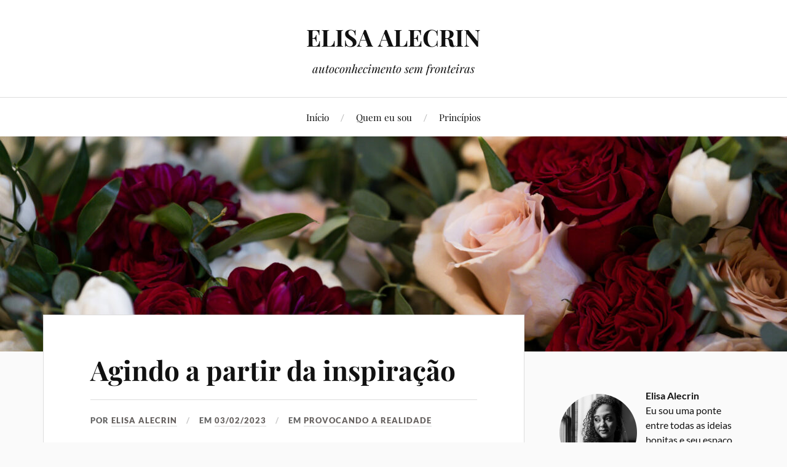

--- FILE ---
content_type: text/html; charset=UTF-8
request_url: https://elisalecrin.com/agindo-a-partir-da-inspiracao/
body_size: 114732
content:
<!DOCTYPE html>

<html class="no-js" lang="pt-BR">

	<head profile="http://gmpg.org/xfn/11">

		<meta http-equiv="Content-Type" content="text/html; charset=UTF-8" />
		<meta name="viewport" content="width=device-width, initial-scale=1.0, maximum-scale=1.0, user-scalable=no" >

		<meta name='robots' content='index, follow, max-image-preview:large, max-snippet:-1, max-video-preview:-1' />
<script>document.documentElement.className = document.documentElement.className.replace("no-js","js");</script>

	<!-- This site is optimized with the Yoast SEO plugin v26.4 - https://yoast.com/wordpress/plugins/seo/ -->
	<title>Agindo a partir da inspiração - ELISA ALECRIN</title>
	<link rel="canonical" href="https://elisalecrin.com/agindo-a-partir-da-inspiracao/" />
	<meta property="og:locale" content="pt_BR" />
	<meta property="og:type" content="article" />
	<meta property="og:title" content="Agindo a partir da inspiração - ELISA ALECRIN" />
	<meta property="og:description" content="No final do último ano, eu comecei a trazer a ideia de intenção para ajudar as pessoas (e a mim mesma) a pensarem fora do modo automático. Falei disso diversas vezes, usei exemplos e fiz enquetes recorrentes para auxiliar a compreensão de uma maneira intencional de viver e de agir. A intenção como principal ferramenta [&hellip;]" />
	<meta property="og:url" content="https://elisalecrin.com/agindo-a-partir-da-inspiracao/" />
	<meta property="og:site_name" content="ELISA ALECRIN" />
	<meta property="article:author" content="https://www.facebook.com/alecrinacn/" />
	<meta property="article:published_time" content="2023-02-03T14:40:33+00:00" />
	<meta property="article:modified_time" content="2023-10-16T20:42:06+00:00" />
	<meta property="og:image" content="https://alecrincomn.com/wp-content/uploads/2023/01/inspiracao-2-1024x576.png" />
	<meta name="author" content="Elisa Alecrin" />
	<meta name="twitter:card" content="summary_large_image" />
	<meta name="twitter:creator" content="@elisalecrin" />
	<meta name="twitter:label1" content="Escrito por" />
	<meta name="twitter:data1" content="Elisa Alecrin" />
	<meta name="twitter:label2" content="Est. tempo de leitura" />
	<meta name="twitter:data2" content="7 minutos" />
	<script type="application/ld+json" class="yoast-schema-graph">{"@context":"https://schema.org","@graph":[{"@type":"WebPage","@id":"https://elisalecrin.com/agindo-a-partir-da-inspiracao/","url":"https://elisalecrin.com/agindo-a-partir-da-inspiracao/","name":"Agindo a partir da inspiração - ELISA ALECRIN","isPartOf":{"@id":"https://elisalecrin.com/#website"},"primaryImageOfPage":{"@id":"https://elisalecrin.com/agindo-a-partir-da-inspiracao/#primaryimage"},"image":{"@id":"https://elisalecrin.com/agindo-a-partir-da-inspiracao/#primaryimage"},"thumbnailUrl":"https://elisalecrin.com/wp-content/uploads/2023/01/inspiracao-2-1024x576.png","datePublished":"2023-02-03T14:40:33+00:00","dateModified":"2023-10-16T20:42:06+00:00","author":{"@id":"https://elisalecrin.com/#/schema/person/a7f3aa252112a191a33096c48bb6eafa"},"breadcrumb":{"@id":"https://elisalecrin.com/agindo-a-partir-da-inspiracao/#breadcrumb"},"inLanguage":"pt-BR","potentialAction":[{"@type":"ReadAction","target":["https://elisalecrin.com/agindo-a-partir-da-inspiracao/"]}]},{"@type":"ImageObject","inLanguage":"pt-BR","@id":"https://elisalecrin.com/agindo-a-partir-da-inspiracao/#primaryimage","url":"https://elisalecrin.com/wp-content/uploads/2023/01/inspiracao-2.png","contentUrl":"https://elisalecrin.com/wp-content/uploads/2023/01/inspiracao-2.png","width":1920,"height":1080},{"@type":"BreadcrumbList","@id":"https://elisalecrin.com/agindo-a-partir-da-inspiracao/#breadcrumb","itemListElement":[{"@type":"ListItem","position":1,"name":"Home","item":"https://elisalecrin.com/"},{"@type":"ListItem","position":2,"name":"Agindo a partir da inspiração"}]},{"@type":"WebSite","@id":"https://elisalecrin.com/#website","url":"https://elisalecrin.com/","name":"ELISA ALECRIN","description":"autoconhecimento sem fronteiras","potentialAction":[{"@type":"SearchAction","target":{"@type":"EntryPoint","urlTemplate":"https://elisalecrin.com/?s={search_term_string}"},"query-input":{"@type":"PropertyValueSpecification","valueRequired":true,"valueName":"search_term_string"}}],"inLanguage":"pt-BR"},{"@type":"Person","@id":"https://elisalecrin.com/#/schema/person/a7f3aa252112a191a33096c48bb6eafa","name":"Elisa Alecrin","description":"Provocando a realidade de dentro para fora e documentando o processo.","sameAs":["https://elisalecrin.com","https://www.facebook.com/alecrinacn/","https://instagram.com/alecrincomn","https://br.pinterest.com/alecrincomn/","https://x.com/elisalecrin","https://www.youtube.com/@alecrincomn"],"url":"https://elisalecrin.com/author/elisalecrincomn/"}]}</script>
	<!-- / Yoast SEO plugin. -->


<link rel='dns-prefetch' href='//www.googletagmanager.com' />
<link rel='dns-prefetch' href='//maxcdn.bootstrapcdn.com' />
<link rel='dns-prefetch' href='//pagead2.googlesyndication.com' />
<link rel="alternate" type="application/rss+xml" title="Feed para ELISA ALECRIN &raquo;" href="https://elisalecrin.com/feed/" />
<link rel="alternate" type="application/rss+xml" title="Feed de comentários para ELISA ALECRIN &raquo;" href="https://elisalecrin.com/comments/feed/" />
<link rel="alternate" title="oEmbed (JSON)" type="application/json+oembed" href="https://elisalecrin.com/wp-json/oembed/1.0/embed?url=https%3A%2F%2Felisalecrin.com%2Fagindo-a-partir-da-inspiracao%2F" />
<link rel="alternate" title="oEmbed (XML)" type="text/xml+oembed" href="https://elisalecrin.com/wp-json/oembed/1.0/embed?url=https%3A%2F%2Felisalecrin.com%2Fagindo-a-partir-da-inspiracao%2F&#038;format=xml" />
<style id='wp-img-auto-sizes-contain-inline-css' type='text/css'>
img:is([sizes=auto i],[sizes^="auto," i]){contain-intrinsic-size:3000px 1500px}
/*# sourceURL=wp-img-auto-sizes-contain-inline-css */
</style>
<link rel='stylesheet' id='sbi_styles-css' href='https://elisalecrin.com/wp-content/plugins/instagram-feed/css/sbi-styles.min.css?ver=6.10.0' type='text/css' media='all' />
<style id='wp-emoji-styles-inline-css' type='text/css'>

	img.wp-smiley, img.emoji {
		display: inline !important;
		border: none !important;
		box-shadow: none !important;
		height: 1em !important;
		width: 1em !important;
		margin: 0 0.07em !important;
		vertical-align: -0.1em !important;
		background: none !important;
		padding: 0 !important;
	}
/*# sourceURL=wp-emoji-styles-inline-css */
</style>
<style id='wp-block-library-inline-css' type='text/css'>
:root{--wp-block-synced-color:#7a00df;--wp-block-synced-color--rgb:122,0,223;--wp-bound-block-color:var(--wp-block-synced-color);--wp-editor-canvas-background:#ddd;--wp-admin-theme-color:#007cba;--wp-admin-theme-color--rgb:0,124,186;--wp-admin-theme-color-darker-10:#006ba1;--wp-admin-theme-color-darker-10--rgb:0,107,160.5;--wp-admin-theme-color-darker-20:#005a87;--wp-admin-theme-color-darker-20--rgb:0,90,135;--wp-admin-border-width-focus:2px}@media (min-resolution:192dpi){:root{--wp-admin-border-width-focus:1.5px}}.wp-element-button{cursor:pointer}:root .has-very-light-gray-background-color{background-color:#eee}:root .has-very-dark-gray-background-color{background-color:#313131}:root .has-very-light-gray-color{color:#eee}:root .has-very-dark-gray-color{color:#313131}:root .has-vivid-green-cyan-to-vivid-cyan-blue-gradient-background{background:linear-gradient(135deg,#00d084,#0693e3)}:root .has-purple-crush-gradient-background{background:linear-gradient(135deg,#34e2e4,#4721fb 50%,#ab1dfe)}:root .has-hazy-dawn-gradient-background{background:linear-gradient(135deg,#faaca8,#dad0ec)}:root .has-subdued-olive-gradient-background{background:linear-gradient(135deg,#fafae1,#67a671)}:root .has-atomic-cream-gradient-background{background:linear-gradient(135deg,#fdd79a,#004a59)}:root .has-nightshade-gradient-background{background:linear-gradient(135deg,#330968,#31cdcf)}:root .has-midnight-gradient-background{background:linear-gradient(135deg,#020381,#2874fc)}:root{--wp--preset--font-size--normal:16px;--wp--preset--font-size--huge:42px}.has-regular-font-size{font-size:1em}.has-larger-font-size{font-size:2.625em}.has-normal-font-size{font-size:var(--wp--preset--font-size--normal)}.has-huge-font-size{font-size:var(--wp--preset--font-size--huge)}.has-text-align-center{text-align:center}.has-text-align-left{text-align:left}.has-text-align-right{text-align:right}.has-fit-text{white-space:nowrap!important}#end-resizable-editor-section{display:none}.aligncenter{clear:both}.items-justified-left{justify-content:flex-start}.items-justified-center{justify-content:center}.items-justified-right{justify-content:flex-end}.items-justified-space-between{justify-content:space-between}.screen-reader-text{border:0;clip-path:inset(50%);height:1px;margin:-1px;overflow:hidden;padding:0;position:absolute;width:1px;word-wrap:normal!important}.screen-reader-text:focus{background-color:#ddd;clip-path:none;color:#444;display:block;font-size:1em;height:auto;left:5px;line-height:normal;padding:15px 23px 14px;text-decoration:none;top:5px;width:auto;z-index:100000}html :where(.has-border-color){border-style:solid}html :where([style*=border-top-color]){border-top-style:solid}html :where([style*=border-right-color]){border-right-style:solid}html :where([style*=border-bottom-color]){border-bottom-style:solid}html :where([style*=border-left-color]){border-left-style:solid}html :where([style*=border-width]){border-style:solid}html :where([style*=border-top-width]){border-top-style:solid}html :where([style*=border-right-width]){border-right-style:solid}html :where([style*=border-bottom-width]){border-bottom-style:solid}html :where([style*=border-left-width]){border-left-style:solid}html :where(img[class*=wp-image-]){height:auto;max-width:100%}:where(figure){margin:0 0 1em}html :where(.is-position-sticky){--wp-admin--admin-bar--position-offset:var(--wp-admin--admin-bar--height,0px)}@media screen and (max-width:600px){html :where(.is-position-sticky){--wp-admin--admin-bar--position-offset:0px}}

/*# sourceURL=wp-block-library-inline-css */
</style><style id='wp-block-categories-inline-css' type='text/css'>
.wp-block-categories{box-sizing:border-box}.wp-block-categories.alignleft{margin-right:2em}.wp-block-categories.alignright{margin-left:2em}.wp-block-categories.wp-block-categories-dropdown.aligncenter{text-align:center}.wp-block-categories .wp-block-categories__label{display:block;width:100%}
/*# sourceURL=https://elisalecrin.com/wp-includes/blocks/categories/style.min.css */
</style>
<style id='wp-block-image-inline-css' type='text/css'>
.wp-block-image>a,.wp-block-image>figure>a{display:inline-block}.wp-block-image img{box-sizing:border-box;height:auto;max-width:100%;vertical-align:bottom}@media not (prefers-reduced-motion){.wp-block-image img.hide{visibility:hidden}.wp-block-image img.show{animation:show-content-image .4s}}.wp-block-image[style*=border-radius] img,.wp-block-image[style*=border-radius]>a{border-radius:inherit}.wp-block-image.has-custom-border img{box-sizing:border-box}.wp-block-image.aligncenter{text-align:center}.wp-block-image.alignfull>a,.wp-block-image.alignwide>a{width:100%}.wp-block-image.alignfull img,.wp-block-image.alignwide img{height:auto;width:100%}.wp-block-image .aligncenter,.wp-block-image .alignleft,.wp-block-image .alignright,.wp-block-image.aligncenter,.wp-block-image.alignleft,.wp-block-image.alignright{display:table}.wp-block-image .aligncenter>figcaption,.wp-block-image .alignleft>figcaption,.wp-block-image .alignright>figcaption,.wp-block-image.aligncenter>figcaption,.wp-block-image.alignleft>figcaption,.wp-block-image.alignright>figcaption{caption-side:bottom;display:table-caption}.wp-block-image .alignleft{float:left;margin:.5em 1em .5em 0}.wp-block-image .alignright{float:right;margin:.5em 0 .5em 1em}.wp-block-image .aligncenter{margin-left:auto;margin-right:auto}.wp-block-image :where(figcaption){margin-bottom:1em;margin-top:.5em}.wp-block-image.is-style-circle-mask img{border-radius:9999px}@supports ((-webkit-mask-image:none) or (mask-image:none)) or (-webkit-mask-image:none){.wp-block-image.is-style-circle-mask img{border-radius:0;-webkit-mask-image:url('data:image/svg+xml;utf8,<svg viewBox="0 0 100 100" xmlns="http://www.w3.org/2000/svg"><circle cx="50" cy="50" r="50"/></svg>');mask-image:url('data:image/svg+xml;utf8,<svg viewBox="0 0 100 100" xmlns="http://www.w3.org/2000/svg"><circle cx="50" cy="50" r="50"/></svg>');mask-mode:alpha;-webkit-mask-position:center;mask-position:center;-webkit-mask-repeat:no-repeat;mask-repeat:no-repeat;-webkit-mask-size:contain;mask-size:contain}}:root :where(.wp-block-image.is-style-rounded img,.wp-block-image .is-style-rounded img){border-radius:9999px}.wp-block-image figure{margin:0}.wp-lightbox-container{display:flex;flex-direction:column;position:relative}.wp-lightbox-container img{cursor:zoom-in}.wp-lightbox-container img:hover+button{opacity:1}.wp-lightbox-container button{align-items:center;backdrop-filter:blur(16px) saturate(180%);background-color:#5a5a5a40;border:none;border-radius:4px;cursor:zoom-in;display:flex;height:20px;justify-content:center;opacity:0;padding:0;position:absolute;right:16px;text-align:center;top:16px;width:20px;z-index:100}@media not (prefers-reduced-motion){.wp-lightbox-container button{transition:opacity .2s ease}}.wp-lightbox-container button:focus-visible{outline:3px auto #5a5a5a40;outline:3px auto -webkit-focus-ring-color;outline-offset:3px}.wp-lightbox-container button:hover{cursor:pointer;opacity:1}.wp-lightbox-container button:focus{opacity:1}.wp-lightbox-container button:focus,.wp-lightbox-container button:hover,.wp-lightbox-container button:not(:hover):not(:active):not(.has-background){background-color:#5a5a5a40;border:none}.wp-lightbox-overlay{box-sizing:border-box;cursor:zoom-out;height:100vh;left:0;overflow:hidden;position:fixed;top:0;visibility:hidden;width:100%;z-index:100000}.wp-lightbox-overlay .close-button{align-items:center;cursor:pointer;display:flex;justify-content:center;min-height:40px;min-width:40px;padding:0;position:absolute;right:calc(env(safe-area-inset-right) + 16px);top:calc(env(safe-area-inset-top) + 16px);z-index:5000000}.wp-lightbox-overlay .close-button:focus,.wp-lightbox-overlay .close-button:hover,.wp-lightbox-overlay .close-button:not(:hover):not(:active):not(.has-background){background:none;border:none}.wp-lightbox-overlay .lightbox-image-container{height:var(--wp--lightbox-container-height);left:50%;overflow:hidden;position:absolute;top:50%;transform:translate(-50%,-50%);transform-origin:top left;width:var(--wp--lightbox-container-width);z-index:9999999999}.wp-lightbox-overlay .wp-block-image{align-items:center;box-sizing:border-box;display:flex;height:100%;justify-content:center;margin:0;position:relative;transform-origin:0 0;width:100%;z-index:3000000}.wp-lightbox-overlay .wp-block-image img{height:var(--wp--lightbox-image-height);min-height:var(--wp--lightbox-image-height);min-width:var(--wp--lightbox-image-width);width:var(--wp--lightbox-image-width)}.wp-lightbox-overlay .wp-block-image figcaption{display:none}.wp-lightbox-overlay button{background:none;border:none}.wp-lightbox-overlay .scrim{background-color:#fff;height:100%;opacity:.9;position:absolute;width:100%;z-index:2000000}.wp-lightbox-overlay.active{visibility:visible}@media not (prefers-reduced-motion){.wp-lightbox-overlay.active{animation:turn-on-visibility .25s both}.wp-lightbox-overlay.active img{animation:turn-on-visibility .35s both}.wp-lightbox-overlay.show-closing-animation:not(.active){animation:turn-off-visibility .35s both}.wp-lightbox-overlay.show-closing-animation:not(.active) img{animation:turn-off-visibility .25s both}.wp-lightbox-overlay.zoom.active{animation:none;opacity:1;visibility:visible}.wp-lightbox-overlay.zoom.active .lightbox-image-container{animation:lightbox-zoom-in .4s}.wp-lightbox-overlay.zoom.active .lightbox-image-container img{animation:none}.wp-lightbox-overlay.zoom.active .scrim{animation:turn-on-visibility .4s forwards}.wp-lightbox-overlay.zoom.show-closing-animation:not(.active){animation:none}.wp-lightbox-overlay.zoom.show-closing-animation:not(.active) .lightbox-image-container{animation:lightbox-zoom-out .4s}.wp-lightbox-overlay.zoom.show-closing-animation:not(.active) .lightbox-image-container img{animation:none}.wp-lightbox-overlay.zoom.show-closing-animation:not(.active) .scrim{animation:turn-off-visibility .4s forwards}}@keyframes show-content-image{0%{visibility:hidden}99%{visibility:hidden}to{visibility:visible}}@keyframes turn-on-visibility{0%{opacity:0}to{opacity:1}}@keyframes turn-off-visibility{0%{opacity:1;visibility:visible}99%{opacity:0;visibility:visible}to{opacity:0;visibility:hidden}}@keyframes lightbox-zoom-in{0%{transform:translate(calc((-100vw + var(--wp--lightbox-scrollbar-width))/2 + var(--wp--lightbox-initial-left-position)),calc(-50vh + var(--wp--lightbox-initial-top-position))) scale(var(--wp--lightbox-scale))}to{transform:translate(-50%,-50%) scale(1)}}@keyframes lightbox-zoom-out{0%{transform:translate(-50%,-50%) scale(1);visibility:visible}99%{visibility:visible}to{transform:translate(calc((-100vw + var(--wp--lightbox-scrollbar-width))/2 + var(--wp--lightbox-initial-left-position)),calc(-50vh + var(--wp--lightbox-initial-top-position))) scale(var(--wp--lightbox-scale));visibility:hidden}}
/*# sourceURL=https://elisalecrin.com/wp-includes/blocks/image/style.min.css */
</style>
<style id='wp-block-media-text-inline-css' type='text/css'>
.wp-block-media-text{box-sizing:border-box;
  /*!rtl:begin:ignore*/direction:ltr;
  /*!rtl:end:ignore*/display:grid;grid-template-columns:50% 1fr;grid-template-rows:auto}.wp-block-media-text.has-media-on-the-right{grid-template-columns:1fr 50%}.wp-block-media-text.is-vertically-aligned-top>.wp-block-media-text__content,.wp-block-media-text.is-vertically-aligned-top>.wp-block-media-text__media{align-self:start}.wp-block-media-text.is-vertically-aligned-center>.wp-block-media-text__content,.wp-block-media-text.is-vertically-aligned-center>.wp-block-media-text__media,.wp-block-media-text>.wp-block-media-text__content,.wp-block-media-text>.wp-block-media-text__media{align-self:center}.wp-block-media-text.is-vertically-aligned-bottom>.wp-block-media-text__content,.wp-block-media-text.is-vertically-aligned-bottom>.wp-block-media-text__media{align-self:end}.wp-block-media-text>.wp-block-media-text__media{
  /*!rtl:begin:ignore*/grid-column:1;grid-row:1;
  /*!rtl:end:ignore*/margin:0}.wp-block-media-text>.wp-block-media-text__content{direction:ltr;
  /*!rtl:begin:ignore*/grid-column:2;grid-row:1;
  /*!rtl:end:ignore*/padding:0 8%;word-break:break-word}.wp-block-media-text.has-media-on-the-right>.wp-block-media-text__media{
  /*!rtl:begin:ignore*/grid-column:2;grid-row:1
  /*!rtl:end:ignore*/}.wp-block-media-text.has-media-on-the-right>.wp-block-media-text__content{
  /*!rtl:begin:ignore*/grid-column:1;grid-row:1
  /*!rtl:end:ignore*/}.wp-block-media-text__media a{display:block}.wp-block-media-text__media img,.wp-block-media-text__media video{height:auto;max-width:unset;vertical-align:middle;width:100%}.wp-block-media-text.is-image-fill>.wp-block-media-text__media{background-size:cover;height:100%;min-height:250px}.wp-block-media-text.is-image-fill>.wp-block-media-text__media>a{display:block;height:100%}.wp-block-media-text.is-image-fill>.wp-block-media-text__media img{height:1px;margin:-1px;overflow:hidden;padding:0;position:absolute;width:1px;clip:rect(0,0,0,0);border:0}.wp-block-media-text.is-image-fill-element>.wp-block-media-text__media{height:100%;min-height:250px}.wp-block-media-text.is-image-fill-element>.wp-block-media-text__media>a{display:block;height:100%}.wp-block-media-text.is-image-fill-element>.wp-block-media-text__media img{height:100%;object-fit:cover;width:100%}@media (max-width:600px){.wp-block-media-text.is-stacked-on-mobile{grid-template-columns:100%!important}.wp-block-media-text.is-stacked-on-mobile>.wp-block-media-text__media{grid-column:1;grid-row:1}.wp-block-media-text.is-stacked-on-mobile>.wp-block-media-text__content{grid-column:1;grid-row:2}}
/*# sourceURL=https://elisalecrin.com/wp-includes/blocks/media-text/style.min.css */
</style>
<style id='wp-block-search-inline-css' type='text/css'>
.wp-block-search__button{margin-left:10px;word-break:normal}.wp-block-search__button.has-icon{line-height:0}.wp-block-search__button svg{height:1.25em;min-height:24px;min-width:24px;width:1.25em;fill:currentColor;vertical-align:text-bottom}:where(.wp-block-search__button){border:1px solid #ccc;padding:6px 10px}.wp-block-search__inside-wrapper{display:flex;flex:auto;flex-wrap:nowrap;max-width:100%}.wp-block-search__label{width:100%}.wp-block-search.wp-block-search__button-only .wp-block-search__button{box-sizing:border-box;display:flex;flex-shrink:0;justify-content:center;margin-left:0;max-width:100%}.wp-block-search.wp-block-search__button-only .wp-block-search__inside-wrapper{min-width:0!important;transition-property:width}.wp-block-search.wp-block-search__button-only .wp-block-search__input{flex-basis:100%;transition-duration:.3s}.wp-block-search.wp-block-search__button-only.wp-block-search__searchfield-hidden,.wp-block-search.wp-block-search__button-only.wp-block-search__searchfield-hidden .wp-block-search__inside-wrapper{overflow:hidden}.wp-block-search.wp-block-search__button-only.wp-block-search__searchfield-hidden .wp-block-search__input{border-left-width:0!important;border-right-width:0!important;flex-basis:0;flex-grow:0;margin:0;min-width:0!important;padding-left:0!important;padding-right:0!important;width:0!important}:where(.wp-block-search__input){appearance:none;border:1px solid #949494;flex-grow:1;font-family:inherit;font-size:inherit;font-style:inherit;font-weight:inherit;letter-spacing:inherit;line-height:inherit;margin-left:0;margin-right:0;min-width:3rem;padding:8px;text-decoration:unset!important;text-transform:inherit}:where(.wp-block-search__button-inside .wp-block-search__inside-wrapper){background-color:#fff;border:1px solid #949494;box-sizing:border-box;padding:4px}:where(.wp-block-search__button-inside .wp-block-search__inside-wrapper) .wp-block-search__input{border:none;border-radius:0;padding:0 4px}:where(.wp-block-search__button-inside .wp-block-search__inside-wrapper) .wp-block-search__input:focus{outline:none}:where(.wp-block-search__button-inside .wp-block-search__inside-wrapper) :where(.wp-block-search__button){padding:4px 8px}.wp-block-search.aligncenter .wp-block-search__inside-wrapper{margin:auto}.wp-block[data-align=right] .wp-block-search.wp-block-search__button-only .wp-block-search__inside-wrapper{float:right}
/*# sourceURL=https://elisalecrin.com/wp-includes/blocks/search/style.min.css */
</style>
<style id='wp-block-tag-cloud-inline-css' type='text/css'>
.wp-block-tag-cloud{box-sizing:border-box}.wp-block-tag-cloud.aligncenter{justify-content:center;text-align:center}.wp-block-tag-cloud a{display:inline-block;margin-right:5px}.wp-block-tag-cloud span{display:inline-block;margin-left:5px;text-decoration:none}:root :where(.wp-block-tag-cloud.is-style-outline){display:flex;flex-wrap:wrap;gap:1ch}:root :where(.wp-block-tag-cloud.is-style-outline a){border:1px solid;font-size:unset!important;margin-right:0;padding:1ch 2ch;text-decoration:none!important}
/*# sourceURL=https://elisalecrin.com/wp-includes/blocks/tag-cloud/style.min.css */
</style>
<style id='wp-block-embed-inline-css' type='text/css'>
.wp-block-embed.alignleft,.wp-block-embed.alignright,.wp-block[data-align=left]>[data-type="core/embed"],.wp-block[data-align=right]>[data-type="core/embed"]{max-width:360px;width:100%}.wp-block-embed.alignleft .wp-block-embed__wrapper,.wp-block-embed.alignright .wp-block-embed__wrapper,.wp-block[data-align=left]>[data-type="core/embed"] .wp-block-embed__wrapper,.wp-block[data-align=right]>[data-type="core/embed"] .wp-block-embed__wrapper{min-width:280px}.wp-block-cover .wp-block-embed{min-height:240px;min-width:320px}.wp-block-embed{overflow-wrap:break-word}.wp-block-embed :where(figcaption){margin-bottom:1em;margin-top:.5em}.wp-block-embed iframe{max-width:100%}.wp-block-embed__wrapper{position:relative}.wp-embed-responsive .wp-has-aspect-ratio .wp-block-embed__wrapper:before{content:"";display:block;padding-top:50%}.wp-embed-responsive .wp-has-aspect-ratio iframe{bottom:0;height:100%;left:0;position:absolute;right:0;top:0;width:100%}.wp-embed-responsive .wp-embed-aspect-21-9 .wp-block-embed__wrapper:before{padding-top:42.85%}.wp-embed-responsive .wp-embed-aspect-18-9 .wp-block-embed__wrapper:before{padding-top:50%}.wp-embed-responsive .wp-embed-aspect-16-9 .wp-block-embed__wrapper:before{padding-top:56.25%}.wp-embed-responsive .wp-embed-aspect-4-3 .wp-block-embed__wrapper:before{padding-top:75%}.wp-embed-responsive .wp-embed-aspect-1-1 .wp-block-embed__wrapper:before{padding-top:100%}.wp-embed-responsive .wp-embed-aspect-9-16 .wp-block-embed__wrapper:before{padding-top:177.77%}.wp-embed-responsive .wp-embed-aspect-1-2 .wp-block-embed__wrapper:before{padding-top:200%}
/*# sourceURL=https://elisalecrin.com/wp-includes/blocks/embed/style.min.css */
</style>
<style id='global-styles-inline-css' type='text/css'>
:root{--wp--preset--aspect-ratio--square: 1;--wp--preset--aspect-ratio--4-3: 4/3;--wp--preset--aspect-ratio--3-4: 3/4;--wp--preset--aspect-ratio--3-2: 3/2;--wp--preset--aspect-ratio--2-3: 2/3;--wp--preset--aspect-ratio--16-9: 16/9;--wp--preset--aspect-ratio--9-16: 9/16;--wp--preset--color--black: #111;--wp--preset--color--cyan-bluish-gray: #abb8c3;--wp--preset--color--white: #fff;--wp--preset--color--pale-pink: #f78da7;--wp--preset--color--vivid-red: #cf2e2e;--wp--preset--color--luminous-vivid-orange: #ff6900;--wp--preset--color--luminous-vivid-amber: #fcb900;--wp--preset--color--light-green-cyan: #7bdcb5;--wp--preset--color--vivid-green-cyan: #00d084;--wp--preset--color--pale-cyan-blue: #8ed1fc;--wp--preset--color--vivid-cyan-blue: #0693e3;--wp--preset--color--vivid-purple: #9b51e0;--wp--preset--color--accent: #676260;--wp--preset--color--dark-gray: #333;--wp--preset--color--medium-gray: #555;--wp--preset--color--light-gray: #777;--wp--preset--gradient--vivid-cyan-blue-to-vivid-purple: linear-gradient(135deg,rgb(6,147,227) 0%,rgb(155,81,224) 100%);--wp--preset--gradient--light-green-cyan-to-vivid-green-cyan: linear-gradient(135deg,rgb(122,220,180) 0%,rgb(0,208,130) 100%);--wp--preset--gradient--luminous-vivid-amber-to-luminous-vivid-orange: linear-gradient(135deg,rgb(252,185,0) 0%,rgb(255,105,0) 100%);--wp--preset--gradient--luminous-vivid-orange-to-vivid-red: linear-gradient(135deg,rgb(255,105,0) 0%,rgb(207,46,46) 100%);--wp--preset--gradient--very-light-gray-to-cyan-bluish-gray: linear-gradient(135deg,rgb(238,238,238) 0%,rgb(169,184,195) 100%);--wp--preset--gradient--cool-to-warm-spectrum: linear-gradient(135deg,rgb(74,234,220) 0%,rgb(151,120,209) 20%,rgb(207,42,186) 40%,rgb(238,44,130) 60%,rgb(251,105,98) 80%,rgb(254,248,76) 100%);--wp--preset--gradient--blush-light-purple: linear-gradient(135deg,rgb(255,206,236) 0%,rgb(152,150,240) 100%);--wp--preset--gradient--blush-bordeaux: linear-gradient(135deg,rgb(254,205,165) 0%,rgb(254,45,45) 50%,rgb(107,0,62) 100%);--wp--preset--gradient--luminous-dusk: linear-gradient(135deg,rgb(255,203,112) 0%,rgb(199,81,192) 50%,rgb(65,88,208) 100%);--wp--preset--gradient--pale-ocean: linear-gradient(135deg,rgb(255,245,203) 0%,rgb(182,227,212) 50%,rgb(51,167,181) 100%);--wp--preset--gradient--electric-grass: linear-gradient(135deg,rgb(202,248,128) 0%,rgb(113,206,126) 100%);--wp--preset--gradient--midnight: linear-gradient(135deg,rgb(2,3,129) 0%,rgb(40,116,252) 100%);--wp--preset--font-size--small: 16px;--wp--preset--font-size--medium: 20px;--wp--preset--font-size--large: 24px;--wp--preset--font-size--x-large: 42px;--wp--preset--font-size--normal: 18px;--wp--preset--font-size--larger: 27px;--wp--preset--spacing--20: 0.44rem;--wp--preset--spacing--30: 0.67rem;--wp--preset--spacing--40: 1rem;--wp--preset--spacing--50: 1.5rem;--wp--preset--spacing--60: 2.25rem;--wp--preset--spacing--70: 3.38rem;--wp--preset--spacing--80: 5.06rem;--wp--preset--shadow--natural: 6px 6px 9px rgba(0, 0, 0, 0.2);--wp--preset--shadow--deep: 12px 12px 50px rgba(0, 0, 0, 0.4);--wp--preset--shadow--sharp: 6px 6px 0px rgba(0, 0, 0, 0.2);--wp--preset--shadow--outlined: 6px 6px 0px -3px rgb(255, 255, 255), 6px 6px rgb(0, 0, 0);--wp--preset--shadow--crisp: 6px 6px 0px rgb(0, 0, 0);}:where(.is-layout-flex){gap: 0.5em;}:where(.is-layout-grid){gap: 0.5em;}body .is-layout-flex{display: flex;}.is-layout-flex{flex-wrap: wrap;align-items: center;}.is-layout-flex > :is(*, div){margin: 0;}body .is-layout-grid{display: grid;}.is-layout-grid > :is(*, div){margin: 0;}:where(.wp-block-columns.is-layout-flex){gap: 2em;}:where(.wp-block-columns.is-layout-grid){gap: 2em;}:where(.wp-block-post-template.is-layout-flex){gap: 1.25em;}:where(.wp-block-post-template.is-layout-grid){gap: 1.25em;}.has-black-color{color: var(--wp--preset--color--black) !important;}.has-cyan-bluish-gray-color{color: var(--wp--preset--color--cyan-bluish-gray) !important;}.has-white-color{color: var(--wp--preset--color--white) !important;}.has-pale-pink-color{color: var(--wp--preset--color--pale-pink) !important;}.has-vivid-red-color{color: var(--wp--preset--color--vivid-red) !important;}.has-luminous-vivid-orange-color{color: var(--wp--preset--color--luminous-vivid-orange) !important;}.has-luminous-vivid-amber-color{color: var(--wp--preset--color--luminous-vivid-amber) !important;}.has-light-green-cyan-color{color: var(--wp--preset--color--light-green-cyan) !important;}.has-vivid-green-cyan-color{color: var(--wp--preset--color--vivid-green-cyan) !important;}.has-pale-cyan-blue-color{color: var(--wp--preset--color--pale-cyan-blue) !important;}.has-vivid-cyan-blue-color{color: var(--wp--preset--color--vivid-cyan-blue) !important;}.has-vivid-purple-color{color: var(--wp--preset--color--vivid-purple) !important;}.has-black-background-color{background-color: var(--wp--preset--color--black) !important;}.has-cyan-bluish-gray-background-color{background-color: var(--wp--preset--color--cyan-bluish-gray) !important;}.has-white-background-color{background-color: var(--wp--preset--color--white) !important;}.has-pale-pink-background-color{background-color: var(--wp--preset--color--pale-pink) !important;}.has-vivid-red-background-color{background-color: var(--wp--preset--color--vivid-red) !important;}.has-luminous-vivid-orange-background-color{background-color: var(--wp--preset--color--luminous-vivid-orange) !important;}.has-luminous-vivid-amber-background-color{background-color: var(--wp--preset--color--luminous-vivid-amber) !important;}.has-light-green-cyan-background-color{background-color: var(--wp--preset--color--light-green-cyan) !important;}.has-vivid-green-cyan-background-color{background-color: var(--wp--preset--color--vivid-green-cyan) !important;}.has-pale-cyan-blue-background-color{background-color: var(--wp--preset--color--pale-cyan-blue) !important;}.has-vivid-cyan-blue-background-color{background-color: var(--wp--preset--color--vivid-cyan-blue) !important;}.has-vivid-purple-background-color{background-color: var(--wp--preset--color--vivid-purple) !important;}.has-black-border-color{border-color: var(--wp--preset--color--black) !important;}.has-cyan-bluish-gray-border-color{border-color: var(--wp--preset--color--cyan-bluish-gray) !important;}.has-white-border-color{border-color: var(--wp--preset--color--white) !important;}.has-pale-pink-border-color{border-color: var(--wp--preset--color--pale-pink) !important;}.has-vivid-red-border-color{border-color: var(--wp--preset--color--vivid-red) !important;}.has-luminous-vivid-orange-border-color{border-color: var(--wp--preset--color--luminous-vivid-orange) !important;}.has-luminous-vivid-amber-border-color{border-color: var(--wp--preset--color--luminous-vivid-amber) !important;}.has-light-green-cyan-border-color{border-color: var(--wp--preset--color--light-green-cyan) !important;}.has-vivid-green-cyan-border-color{border-color: var(--wp--preset--color--vivid-green-cyan) !important;}.has-pale-cyan-blue-border-color{border-color: var(--wp--preset--color--pale-cyan-blue) !important;}.has-vivid-cyan-blue-border-color{border-color: var(--wp--preset--color--vivid-cyan-blue) !important;}.has-vivid-purple-border-color{border-color: var(--wp--preset--color--vivid-purple) !important;}.has-vivid-cyan-blue-to-vivid-purple-gradient-background{background: var(--wp--preset--gradient--vivid-cyan-blue-to-vivid-purple) !important;}.has-light-green-cyan-to-vivid-green-cyan-gradient-background{background: var(--wp--preset--gradient--light-green-cyan-to-vivid-green-cyan) !important;}.has-luminous-vivid-amber-to-luminous-vivid-orange-gradient-background{background: var(--wp--preset--gradient--luminous-vivid-amber-to-luminous-vivid-orange) !important;}.has-luminous-vivid-orange-to-vivid-red-gradient-background{background: var(--wp--preset--gradient--luminous-vivid-orange-to-vivid-red) !important;}.has-very-light-gray-to-cyan-bluish-gray-gradient-background{background: var(--wp--preset--gradient--very-light-gray-to-cyan-bluish-gray) !important;}.has-cool-to-warm-spectrum-gradient-background{background: var(--wp--preset--gradient--cool-to-warm-spectrum) !important;}.has-blush-light-purple-gradient-background{background: var(--wp--preset--gradient--blush-light-purple) !important;}.has-blush-bordeaux-gradient-background{background: var(--wp--preset--gradient--blush-bordeaux) !important;}.has-luminous-dusk-gradient-background{background: var(--wp--preset--gradient--luminous-dusk) !important;}.has-pale-ocean-gradient-background{background: var(--wp--preset--gradient--pale-ocean) !important;}.has-electric-grass-gradient-background{background: var(--wp--preset--gradient--electric-grass) !important;}.has-midnight-gradient-background{background: var(--wp--preset--gradient--midnight) !important;}.has-small-font-size{font-size: var(--wp--preset--font-size--small) !important;}.has-medium-font-size{font-size: var(--wp--preset--font-size--medium) !important;}.has-large-font-size{font-size: var(--wp--preset--font-size--large) !important;}.has-x-large-font-size{font-size: var(--wp--preset--font-size--x-large) !important;}
/*# sourceURL=global-styles-inline-css */
</style>

<style id='classic-theme-styles-inline-css' type='text/css'>
/*! This file is auto-generated */
.wp-block-button__link{color:#fff;background-color:#32373c;border-radius:9999px;box-shadow:none;text-decoration:none;padding:calc(.667em + 2px) calc(1.333em + 2px);font-size:1.125em}.wp-block-file__button{background:#32373c;color:#fff;text-decoration:none}
/*# sourceURL=/wp-includes/css/classic-themes.min.css */
</style>
<link rel='stylesheet' id='ctf_styles-css' href='https://elisalecrin.com/wp-content/plugins/custom-twitter-feeds/css/ctf-styles.min.css?ver=2.3.1' type='text/css' media='all' />
<link rel='stylesheet' id='cff-css' href='https://elisalecrin.com/wp-content/plugins/custom-facebook-feed/assets/css/cff-style.min.css?ver=4.3.4' type='text/css' media='all' />
<link rel='stylesheet' id='sb-font-awesome-css' href='https://maxcdn.bootstrapcdn.com/font-awesome/4.7.0/css/font-awesome.min.css?ver=6.9' type='text/css' media='all' />
<link rel='stylesheet' id='lovecraft_googlefonts-css' href='https://elisalecrin.com/wp-content/themes/lovecraft/assets/css/fonts.css?ver=6.9' type='text/css' media='all' />
<link rel='stylesheet' id='lovecraft_genericons-css' href='https://elisalecrin.com/wp-content/themes/lovecraft/assets/css/genericons.min.css?ver=6.9' type='text/css' media='all' />
<link rel='stylesheet' id='lovecraft_style-css' href='https://elisalecrin.com/wp-content/themes/lovecraft/style.css?ver=2.1.1' type='text/css' media='all' />
<link rel='stylesheet' id='wp-pagenavi-css' href='https://elisalecrin.com/wp-content/plugins/wp-pagenavi/pagenavi-css.css?ver=2.70' type='text/css' media='all' />
<link rel='stylesheet' id='wp-block-paragraph-css' href='https://elisalecrin.com/wp-includes/blocks/paragraph/style.min.css?ver=6.9' type='text/css' media='all' />
<script type="text/javascript" src="https://elisalecrin.com/wp-includes/js/jquery/jquery.min.js?ver=3.7.1" id="jquery-core-js"></script>
<script type="text/javascript" src="https://elisalecrin.com/wp-includes/js/jquery/jquery-migrate.min.js?ver=3.4.1" id="jquery-migrate-js"></script>
<script type="text/javascript" src="https://elisalecrin.com/wp-content/themes/lovecraft/assets/js/doubletaptogo.min.js?ver=1" id="lovecraft_doubletap-js"></script>

<!-- Snippet da etiqueta do Google (gtag.js) adicionado pelo Site Kit -->
<!-- Snippet do Google Análises adicionado pelo Site Kit -->
<script type="text/javascript" src="https://www.googletagmanager.com/gtag/js?id=G-7FLM62K55D" id="google_gtagjs-js" async></script>
<script type="text/javascript" id="google_gtagjs-js-after">
/* <![CDATA[ */
window.dataLayer = window.dataLayer || [];function gtag(){dataLayer.push(arguments);}
gtag("set","linker",{"domains":["elisalecrin.com"]});
gtag("js", new Date());
gtag("set", "developer_id.dZTNiMT", true);
gtag("config", "G-7FLM62K55D");
//# sourceURL=google_gtagjs-js-after
/* ]]> */
</script>
<link rel="https://api.w.org/" href="https://elisalecrin.com/wp-json/" /><link rel="alternate" title="JSON" type="application/json" href="https://elisalecrin.com/wp-json/wp/v2/posts/2993" /><link rel="EditURI" type="application/rsd+xml" title="RSD" href="https://elisalecrin.com/xmlrpc.php?rsd" />
<meta name="generator" content="WordPress 6.9" />
<link rel='shortlink' href='https://elisalecrin.com/?p=2993' />
<meta name="generator" content="Site Kit by Google 1.170.0" /><!-- Customizer CSS --><style type="text/css">a { color:#676260; }.blog-title a:hover { color:#676260; }.main-menu li:hover > a, .main-menu li.focus > a { color:#676260; }.main-menu > .menu-item-has-children > a:after { border-top-color:#676260; }blockquote:after { color:#676260; }button:hover, .button:hover, .faux-button:hover, .wp-block-button__link:hover, :root .wp-block-file__button:hover, input[type="button"]:hover, input[type="reset"]:hover, input[type="submit"]:hover { background-color:#676260; }.is-style-outline .wp-block-button__link:hover, .wp-block-button__link.is-style-outline:hover { color:#676260; }:root .has-accent-color { color:#676260; }:root .has-accent-background-color { background-color:#676260; }.post-tags a:hover { background-color:#676260; }.post-tags a:hover:before { border-right-color:#676260; }.post-content .page-links a:hover { background-color:#676260; }.post-navigation h4 a:hover { color:#676260; }.comments-title-link a { color:#676260; }.comments .pingbacks li a:hover { color:#676260; }.comment-header h4 a:hover { color:#676260; }.bypostauthor .comment-author-icon { background-color:#676260; }.form-submit #submit:hover { background-color:#676260; }.comments-nav a:hover { color:#676260; }.pingbacks-title { border-bottom-color:#676260; }.archive-navigation a:hover { color:#676260; }.widget-title { border-bottom-color:#676260; }.widget-content .textwidget a:hover { color:#676260; }.widget_archive li a:hover { color:#676260; }.widget_categories li a:hover { color:#676260; }.widget_meta li a:hover { color:#676260; }.widget_nav_menu li a:hover { color:#676260; }.widget_rss .widget-content ul a.rsswidget:hover { color:#676260; }#wp-calendar thead th { color:#676260; }#wp-calendar tfoot a:hover { color:#676260; }.widget .tagcloud a:hover { background-color:#676260; }.widget .tagcloud a:hover:before { border-right-color:#676260; }.footer .widget .tagcloud a:hover { background-color:#676260; }.footer .widget .tagcloud a:hover:before { border-right-color:#676260; }.credits .sep { color:#676260; }.credits a:hover { color:#676260; }.nav-toggle.active .bar { background-color:#676260; }.search-toggle.active .genericon { color:#676260; }.mobile-menu .current-menu-item:before { color:#676260; }.mobile-menu .current_page_item:before { color:#676260; }</style><!--/Customizer CSS-->
<!-- Meta-etiquetas do Google AdSense adicionado pelo Site Kit -->
<meta name="google-adsense-platform-account" content="ca-host-pub-2644536267352236">
<meta name="google-adsense-platform-domain" content="sitekit.withgoogle.com">
<!-- Fim das meta-etiquetas do Google AdSense adicionado pelo Site Kit -->

<!-- Código do Google Adsense adicionado pelo Site Kit -->
<script type="text/javascript" async="async" src="https://pagead2.googlesyndication.com/pagead/js/adsbygoogle.js?client=ca-pub-3929053591971488&amp;host=ca-host-pub-2644536267352236" crossorigin="anonymous"></script>

<!-- Fim do código do Google AdSense adicionado pelo Site Kit -->
<link rel="icon" href="https://elisalecrin.com/wp-content/uploads/2025/07/cropped-emojipreto-88x88.png" sizes="32x32" />
<link rel="icon" href="https://elisalecrin.com/wp-content/uploads/2025/07/cropped-emojipreto-300x300.png" sizes="192x192" />
<link rel="apple-touch-icon" href="https://elisalecrin.com/wp-content/uploads/2025/07/cropped-emojipreto-300x300.png" />
<meta name="msapplication-TileImage" content="https://elisalecrin.com/wp-content/uploads/2025/07/cropped-emojipreto-300x300.png" />
		
<!-- Google Tag Manager -->
<script>(function(w,d,s,l,i){w[l]=w[l]||[];w[l].push({'gtm.start':
new Date().getTime(),event:'gtm.js'});var f=d.getElementsByTagName(s)[0],
j=d.createElement(s),dl=l!='dataLayer'?'&l='+l:'';j.async=true;j.src=
'https://www.googletagmanager.com/gtm.js?id='+i+dl;f.parentNode.insertBefore(j,f);
})(window,document,'script','dataLayer','GTM-P5957GTN');</script>
<!-- End Google Tag Manager -->
		
<meta name="p:domain_verify" content="09d920b3c7e883ebf1e1fa6cdcb5b275"/>
<script async src="https://pagead2.googlesyndication.com/pagead/js/adsbygoogle.js?client=ca-pub-3929053591971488"
     crossorigin="anonymous"></script>		
	</head>

	<body class="wp-singular post-template-default single single-post postid-2993 single-format-standard wp-theme-lovecraft show-mobile-sidebar">

		
		<a class="skip-link button" href="#site-content">Skip to the content</a>

		<header class="header-wrapper">

			<div class="header section bg-white small-padding">

				<div class="section-inner group">

					
						<div class="blog-title">
							<a href="https://elisalecrin.com" rel="home">ELISA ALECRIN</a>
						</div>
					
													<h4 class="blog-tagline">autoconhecimento sem fronteiras</h4>
											
					
				</div><!-- .section-inner -->

			</div><!-- .header -->

			<div class="toggles group">

				<button type="button" class="nav-toggle toggle">
					<div class="bar"></div>
					<div class="bar"></div>
					<div class="bar"></div>
					<span class="screen-reader-text">Toggle the mobile menu</span>
				</button>

				<button type="button" class="search-toggle toggle">
					<div class="genericon genericon-search"></div>
					<span class="screen-reader-text">Toggle the search field</span>
				</button>

			</div><!-- .toggles -->

		</header><!-- .header-wrapper -->

		<div class="navigation bg-white no-padding">

			<div class="section-inner group">

				<ul class="mobile-menu">

					<li id="menu-item-3307" class="menu-item menu-item-type-custom menu-item-object-custom menu-item-home menu-item-3307"><a href="https://elisalecrin.com/">Início</a></li>
<li id="menu-item-3308" class="menu-item menu-item-type-post_type menu-item-object-page menu-item-3308"><a href="https://elisalecrin.com/quemeusou/">Quem eu sou</a></li>
<li id="menu-item-3537" class="menu-item menu-item-type-post_type menu-item-object-page menu-item-3537"><a href="https://elisalecrin.com/principios/">Princípios</a></li>

				</ul>

				<div class="mobile-search">
					
<form method="get" class="search-form" id="search-form-69730fdac77bd" action="https://elisalecrin.com/">
	<input type="search" class="search-field" placeholder="Formulário de pesquisa" name="s" id="s-69730fdac77bf" />
	<button type="submit" class="search-button"><div class="genericon genericon-search"></div><span class="screen-reader-text">Search</span></button>
</form>
				</div><!-- .mobile-search -->

				<ul class="main-menu">

					<li class="menu-item menu-item-type-custom menu-item-object-custom menu-item-home menu-item-3307"><a href="https://elisalecrin.com/">Início</a></li>
<li class="menu-item menu-item-type-post_type menu-item-object-page menu-item-3308"><a href="https://elisalecrin.com/quemeusou/">Quem eu sou</a></li>
<li class="menu-item menu-item-type-post_type menu-item-object-page menu-item-3537"><a href="https://elisalecrin.com/principios/">Princípios</a></li>

				</ul><!-- .main-menu -->

			</div><!-- .section-inner -->

		</div><!-- .navigation -->

		
			<figure class="header-image bg-image" style="background-image: url( https://elisalecrin.com/wp-content/uploads/2025/07/cropped-PhotographybyAllison-5457-scaled-1.jpg );">
				<img src="https://elisalecrin.com/wp-content/uploads/2025/07/cropped-PhotographybyAllison-5457-scaled-1.jpg" />
			</figure>

		
		<main id="site-content">
<div class="wrapper section">

	<div class="section-inner group">

		<div class="content">

			
					<article id="post-2993" class="post single post-2993 type-post status-publish format-standard hentry category-provocando-a-realidade tag-lifestyle tag-matriz-alecrin">

						<div class="post-inner">

							<div class="post-header">

								<h1 class="post-title"><a href="https://elisalecrin.com/agindo-a-partir-da-inspiracao/">Agindo a partir da inspiração</a></h1>

										
		<div class="post-meta">

			<p class="post-author"><span>por </span><a href="https://elisalecrin.com/author/elisalecrincomn/" title="Posts de Elisa Alecrin" rel="author">Elisa Alecrin</a></p>

			<p class="post-date"><span>em </span><a href="https://elisalecrin.com/agindo-a-partir-da-inspiracao/">03/02/2023</a></p>

							<p class="post-categories"><span>em </span><a href="https://elisalecrin.com/category/provocando-a-realidade/" rel="category tag">Provocando a Realidade</a></p>
			
			
		</div><!-- .post-meta -->

		
							</div><!-- .post-header -->

							
								<div class="post-content entry-content">

									
<figure class="wp-block-image size-large"><img fetchpriority="high" decoding="async" width="1024" height="576" src="https://elisalecrin.com/wp-content/uploads/2023/01/inspiracao-2-1024x576.png" alt="" class="wp-image-2996" srcset="https://elisalecrin.com/wp-content/uploads/2023/01/inspiracao-2-1024x576.png 1024w, https://elisalecrin.com/wp-content/uploads/2023/01/inspiracao-2-300x169.png 300w, https://elisalecrin.com/wp-content/uploads/2023/01/inspiracao-2-768x432.png 768w, https://elisalecrin.com/wp-content/uploads/2023/01/inspiracao-2-1536x864.png 1536w, https://elisalecrin.com/wp-content/uploads/2023/01/inspiracao-2.png 1920w" sizes="(max-width: 1024px) 100vw, 1024px" /></figure>



<p>No final do último ano, eu comecei a trazer a ideia de intenção para ajudar as pessoas (e a mim mesma) a pensarem fora do modo automático. Falei disso diversas vezes, usei exemplos e fiz enquetes recorrentes para auxiliar a compreensão de uma maneira intencional de viver e de agir. A intenção como principal ferramenta na hora de viver o seu dia, de ir atrás das suas coisas e de colocar no mundo as suas ideias.</p>



<p>Mas o que passa por mim amadurece, ganha outras formas, começa a ter vida própria e a me mostrar outras possibilidades. Foi isso o que aconteceu com a ideia de intenção, que passou por uma metamorfose e ganhou outro sentido dentro de mim e das minhas ideias ultimamente.</p>



<p>Aconteceu enquanto eu escrevia, como acontece com a maioria das ideias que se desenvolvem em mim. E aconteceu principalmente enquanto eu vivia. Eu fui percebendo que, na prática, você pode ter muitas intenções ou uma única intenção forte, robusta e clara. Mas a vida vai continuar acontecendo, situações vão continuar atravessando o seu caminho e pessoas vão continuar tentando, nem sempre por mal, interromper o seu fluxo.</p>



<p>Há muitos anos eu fiz parte de uma companhia de dança na escola. Eu gostava da ideia de praticar uma atividade física artística. Naquela época eu tinha uma aversão à prática de outros esportes (e não vou mentir que essa aversão não existe mais), e escolhi a dança como modalidade na educação física. Passei por situações diversas naquele período, mas a coisa que sempre me apavorou foi a <strong>improvisação</strong>.</p>



<p>Por uma série de motivos, improvisar sempre foi (e continua sendo) um medo paralisante para mim. Eu era uma criança tímida que virou uma adulta reservada e extremamente autocrítica. Então, me colocar em situações de experimentação é apavorante. O que, muitas <em>páginas matinais</em> depois, eu descobri que não me protege em nada de pagar grandes micos ou estar sujeita a situações que, para mim, são vexatórias.</p>



<p>No entanto, nos últimos tempos, eu venho buscando maneiras de <em><strong>fazer o trabalho interno</strong> </em>e melhorar a qualidade do diálogo que tenho comigo mesma. E uma das ferramentas que eu mais me identifico é o <em>ho’oponopono</em>, que, de maneira muito resumida, é uma técnica havaiana para limpeza de memórias – que vai de encontro à forma como eu compreendo a espiritualidade, para além de qualquer religião.</p>



<p>Tenho experiências muito boas com a prática e escolhi fazer dessa ferramenta uma das minhas principais formas de lidar com o que venho percebendo no meu mundo (interno e externo). E é, a partir dela, que a ideia de intenção começa a se desmontar e ganhar um outro sentido para mim.</p>



<figure class="wp-block-image size-large"><img decoding="async" width="1024" height="576" src="https://elisalecrin.com/wp-content/uploads/2023/01/inspiracao2-1-1024x576.png" alt="" class="wp-image-3002" srcset="https://elisalecrin.com/wp-content/uploads/2023/01/inspiracao2-1-1024x576.png 1024w, https://elisalecrin.com/wp-content/uploads/2023/01/inspiracao2-1-300x169.png 300w, https://elisalecrin.com/wp-content/uploads/2023/01/inspiracao2-1-768x432.png 768w, https://elisalecrin.com/wp-content/uploads/2023/01/inspiracao2-1-1536x864.png 1536w, https://elisalecrin.com/wp-content/uploads/2023/01/inspiracao2-1.png 1920w" sizes="(max-width: 1024px) 100vw, 1024px" /></figure>



<p>Eu comecei a perceber que muitos dos meus sonhos se realizam de maneiras inesperadas – a maioria deles, na verdade. Eu crio cenários, planejo, ajo de acordo com as minhas convicções e o resultado das coisas quase nunca depende diretamente de algo que eu mesma fiz.</p>



<p>Não acho que funcione assim para todo mundo. Acredito que existem pessoas que vão funcionar pelo poder da intenção, que vão colocar o foco e a força delas em ação e a partir disso elas vão realizar seus propósitos. E também acredito que existem outras pessoas que precisam compreender que não controlam tudo e que vão realizar seus propósitos utilizando o poder da inspiração – ou, em outros termos, serão guiadas pela fé.</p>



<p>Soa contraintuitivo hoje em dia falar de inspiração e de fé. É de uma confiança que as pessoas não estão acostumadas. Eu entendo. Foi o que eu pensei quando comecei a perceber essa ideia se formando. Mas ela não tem nada a ver com parar e esperar a vida acontecer. Não estou falando que vou cruzar os braços e esperar tudo cair no meu colo. Nunca é assim.</p>



<figure class="wp-block-image size-large"><img decoding="async" width="1024" height="576" src="https://elisalecrin.com/wp-content/uploads/2023/01/inspiracao3-1-1024x576.png" alt="" class="wp-image-3003" srcset="https://elisalecrin.com/wp-content/uploads/2023/01/inspiracao3-1-1024x576.png 1024w, https://elisalecrin.com/wp-content/uploads/2023/01/inspiracao3-1-300x169.png 300w, https://elisalecrin.com/wp-content/uploads/2023/01/inspiracao3-1-768x432.png 768w, https://elisalecrin.com/wp-content/uploads/2023/01/inspiracao3-1-1536x864.png 1536w, https://elisalecrin.com/wp-content/uploads/2023/01/inspiracao3-1.png 1920w" sizes="(max-width: 1024px) 100vw, 1024px" /></figure>



<p>Também não estou falando que eu não tenho intenções. Ter intenções é ter propósito e isso é essencial para a vida. E não estou falando de propósito em um sentido mágico e transcendental, estou falando que todo mundo deve saber <strong><em>quem é, do que gosta e o que realmente deseja</em></strong>. É daí que parte a intenção. Isto não mudou.</p>



<p>O que mudou é que em vez de agir a partir da intenção, eu vou agir a partir da inspiração. Vou precisar aprender a ouvir a minha intuição, a abrir mão de um controle que eu nunca tive e perder o medo de <strong>improvisar com a vida</strong> e com o que quer que ela lance no meu caminho. Abandonar a ideia de que as coisas deveriam ser de um jeito quando elas obviamente são de outro. Não me deixar paralisar por planejamentos rígidos ou por ideias pouco abrangentes de como alguma coisa pode acontecer.</p>



<p>Agir a partir da inspiração para parar de julgar e começar a seguir ideias que parecem aleatórias, confiando que elas vão me levar para mais perto das minhas intenções, ainda que não pareça. Confiar que a minha Energia Criativa sabe exatamente <em>quem eu sou, do que eu gosto e o que eu realmente desejo</em> até melhor do que eu mesma e que ela não vai me colocar em furada. E confiar, principalmente, que até as situações desafiadoras existem por uma razão e que ainda que a inspiração me leve para um lugar muito diferente, ela sabe que é exatamente ali que eu vou encontrar o que preciso.</p>



<p>Isto não é necessariamente convidativo, eu sei. Não existem garantias. Eu estou começando a falar disso porque é uma necessidade minha e porque eu decidi que faria o meu trabalho este ano da maneira mais autoral possível. E eu estou aqui escrevendo a partir de uma ideia que parece aleatória, enquanto ela vai ganhando forma dentro de mim, na minha vida e, aparentemente, no meu trabalho. Escolhi ouvir e me deixar guiar. Prometo documentar o processo, estar atenta e fazer a minha parte.</p>



<p>A partir da inspiração e com AMOR. 🖤</p>

								</div><!-- .post-content -->

								<div class="post-tags"><a href="https://elisalecrin.com/tag/lifestyle/" rel="tag">lifestyle</a><a href="https://elisalecrin.com/tag/matriz-alecrin/" rel="tag">Matriz Alecrin</a></div>
						</div><!-- .post-inner -->

						
								<div class="post-navigation">
									<div class="post-navigation-inner group">

																					<div class="post-nav-prev">
												<p>Anteriores</p>
												<h4><a href="https://elisalecrin.com/como-voce-pode-fazer-o-seu-trabalho-interno/">Como você pode fazer o seu trabalho interno?</a></h4>
											</div>
																				
																					<div class="post-nav-next">
												<p>Próximo</p>
												<h4><a href="https://elisalecrin.com/sua-liberdade-depende-disso/">Sua liberdade depende disso</a></h4>
											</div>
										
									</div><!-- .post-navigation-inner -->
								</div><!-- .post-navigation -->

								
					</article><!-- .post -->

					
		</div><!-- .content -->

					<aside class="sidebar">

	<div id="block-41" class="widget widget_block"><div class="widget-content">
<div class="wp-block-media-text is-stacked-on-mobile is-vertically-aligned-center" style="grid-template-columns:42% auto"><figure class="wp-block-media-text__media"><img loading="lazy" decoding="async" width="500" height="500" src="https://elisalecrin.com/wp-content/uploads/2025/07/Logos-e-Avatares.png" alt="" class="wp-image-3731 size-full" srcset="https://elisalecrin.com/wp-content/uploads/2025/07/Logos-e-Avatares.png 500w, https://elisalecrin.com/wp-content/uploads/2025/07/Logos-e-Avatares-300x300.png 300w, https://elisalecrin.com/wp-content/uploads/2025/07/Logos-e-Avatares-150x150.png 150w, https://elisalecrin.com/wp-content/uploads/2025/07/Logos-e-Avatares-88x88.png 88w" sizes="auto, (max-width: 500px) 100vw, 500px" /></figure><div class="wp-block-media-text__content">
<p><strong>Elisa Alecrin</strong><br>Eu sou uma ponte entre todas as ideias bonitas e seu espaço no mundo das coisas. 🫶🏽✨</p>
</div></div>
</div></div><div id="block-42" class="widget widget_block widget_categories"><div class="widget-content"><ul class="wp-block-categories-list wp-block-categories">	<li class="cat-item cat-item-4"><a href="https://elisalecrin.com/category/alecrin-indica/">Alecrin Indica</a>
</li>
	<li class="cat-item cat-item-148"><a href="https://elisalecrin.com/category/cronicas/">Crônicas</a>
</li>
	<li class="cat-item cat-item-100"><a href="https://elisalecrin.com/category/fragmentos/">Fragmentos</a>
</li>
	<li class="cat-item cat-item-152"><a href="https://elisalecrin.com/category/journaling-leitura/">Journaling &amp; Leitura</a>
</li>
	<li class="cat-item cat-item-1"><a href="https://elisalecrin.com/category/provocando-a-realidade/">Provocando a Realidade</a>
</li>
	<li class="cat-item cat-item-143"><a href="https://elisalecrin.com/category/sol-na-casa-10/">Sol na Casa 10</a>
</li>
</ul></div></div><div id="block-22" class="widget widget_block widget_search"><div class="widget-content"><form role="search" method="get" action="https://elisalecrin.com/" class="wp-block-search__button-inside wp-block-search__text-button wp-block-search"    ><label class="wp-block-search__label" for="wp-block-search__input-1" >Pesquisar</label><div class="wp-block-search__inside-wrapper" ><input class="wp-block-search__input" id="wp-block-search__input-1" placeholder="" value="" type="search" name="s" required /><button aria-label="Pesquisar" class="wp-block-search__button wp-element-button" type="submit" >Pesquisar</button></div></form></div></div><div id="block-45" class="widget widget_block"><div class="widget-content">
<div id="sb_instagram"  class="sbi sbi_mob_col_1 sbi_tab_col_2 sbi_col_3 sbi_width_resp" style="padding-bottom: 10px;"	 data-feedid="*3"  data-res="auto" data-cols="3" data-colsmobile="1" data-colstablet="2" data-num="9" data-nummobile="9" data-item-padding="5"	 data-shortcode-atts="{&quot;feed&quot;:&quot;3&quot;}"  data-postid="2993" data-locatornonce="6ab8ff3002" data-imageaspectratio="1:1" data-sbi-flags="favorLocal">
	<div class="sb_instagram_header  sbi_medium"   >
	<a class="sbi_header_link" target="_blank"
	   rel="nofollow noopener" href="https://www.instagram.com/matrizalecrin/" title="@matrizalecrin">
		<div class="sbi_header_text">
			<div class="sbi_header_img"  data-avatar-url="https://scontent-gru1-2.xx.fbcdn.net/v/t51.82787-15/610551393_18108095605641276_6411025529495072578_n.jpg?_nc_cat=100&amp;ccb=1-7&amp;_nc_sid=7d201b&amp;_nc_ohc=KLShNWl6JyoQ7kNvwE5RLff&amp;_nc_oc=AdkPYTbbCFPofLK_dW95AgEE9IB6XLZT5I9CuxWUncWYgn2q3hG3xLxHkBIJ65frGDo&amp;_nc_zt=23&amp;_nc_ht=scontent-gru1-2.xx&amp;edm=AL-3X8kEAAAA&amp;_nc_gid=AhXE4B7DEkUyMvu3i2XICw&amp;oh=00_AfqWD2RTwHfAoZtAd1T0xo_tNuODLHLN7fG5a8V-hogVQg&amp;oe=6978CE31">
									<div class="sbi_header_img_hover"  ><svg class="sbi_new_logo fa-instagram fa-w-14" aria-hidden="true" data-fa-processed="" aria-label="Instagram" data-prefix="fab" data-icon="instagram" role="img" viewBox="0 0 448 512">
                    <path fill="currentColor" d="M224.1 141c-63.6 0-114.9 51.3-114.9 114.9s51.3 114.9 114.9 114.9S339 319.5 339 255.9 287.7 141 224.1 141zm0 189.6c-41.1 0-74.7-33.5-74.7-74.7s33.5-74.7 74.7-74.7 74.7 33.5 74.7 74.7-33.6 74.7-74.7 74.7zm146.4-194.3c0 14.9-12 26.8-26.8 26.8-14.9 0-26.8-12-26.8-26.8s12-26.8 26.8-26.8 26.8 12 26.8 26.8zm76.1 27.2c-1.7-35.9-9.9-67.7-36.2-93.9-26.2-26.2-58-34.4-93.9-36.2-37-2.1-147.9-2.1-184.9 0-35.8 1.7-67.6 9.9-93.9 36.1s-34.4 58-36.2 93.9c-2.1 37-2.1 147.9 0 184.9 1.7 35.9 9.9 67.7 36.2 93.9s58 34.4 93.9 36.2c37 2.1 147.9 2.1 184.9 0 35.9-1.7 67.7-9.9 93.9-36.2 26.2-26.2 34.4-58 36.2-93.9 2.1-37 2.1-147.8 0-184.8zM398.8 388c-7.8 19.6-22.9 34.7-42.6 42.6-29.5 11.7-99.5 9-132.1 9s-102.7 2.6-132.1-9c-19.6-7.8-34.7-22.9-42.6-42.6-11.7-29.5-9-99.5-9-132.1s-2.6-102.7 9-132.1c7.8-19.6 22.9-34.7 42.6-42.6 29.5-11.7 99.5-9 132.1-9s102.7-2.6 132.1 9c19.6 7.8 34.7 22.9 42.6 42.6 11.7 29.5 9 99.5 9 132.1s2.7 102.7-9 132.1z"></path>
                </svg></div>
					<img loading="lazy" decoding="async"  src="https://elisalecrin.com/wp-content/uploads/sb-instagram-feed-images/matrizalecrin.webp" alt="" width="50" height="50">
				
							</div>

			<div class="sbi_feedtheme_header_text">
				<h3>matrizalecrin</h3>
									<p class="sbi_bio">Prática contínua de escrita e presença.<br>
Um diário de autoflorescimento.<br>
  <br>
✦ Roteiro Diário — disponível</p>
							</div>
		</div>
	</a>
</div>

	<div id="sbi_images"  style="gap: 10px;">
		<div class="sbi_item sbi_type_carousel sbi_new sbi_transition"
	id="sbi_17990736299878395" data-date="1767984910">
	<div class="sbi_photo_wrap">
		<a class="sbi_photo" href="https://www.instagram.com/p/DTTP10tDyhs/" target="_blank" rel="noopener nofollow"
			data-full-res="https://scontent-gru1-2.cdninstagram.com/v/t39.30808-6/612648112_122212102190052315_1934662888814150599_n.jpg?stp=dst-jpg_e35_tt6&#038;_nc_cat=100&#038;ccb=7-5&#038;_nc_sid=18de74&#038;efg=eyJlZmdfdGFnIjoiQ0FST1VTRUxfSVRFTS5iZXN0X2ltYWdlX3VybGdlbi5DMyJ9&#038;_nc_ohc=Dcusb61JlNoQ7kNvwEHlFVf&#038;_nc_oc=AdkdjKL6RnpfauguEhh9aSegnJI0dmk6oxXg9YVVC7gNiDPQyaa8GRvRDa74GHoyBEY&#038;_nc_zt=23&#038;_nc_ht=scontent-gru1-2.cdninstagram.com&#038;edm=AM6HXa8EAAAA&#038;_nc_gid=tV6eiGEuAhUQg_0g2l5X4Q&#038;oh=00_Afoktn_ALW_ufOXoP200Kyq0Z7v11yS_WkDYKAPt6ahYlw&#038;oe=6978C62F"
			data-img-src-set="{&quot;d&quot;:&quot;https:\/\/scontent-gru1-2.cdninstagram.com\/v\/t39.30808-6\/612648112_122212102190052315_1934662888814150599_n.jpg?stp=dst-jpg_e35_tt6&amp;_nc_cat=100&amp;ccb=7-5&amp;_nc_sid=18de74&amp;efg=eyJlZmdfdGFnIjoiQ0FST1VTRUxfSVRFTS5iZXN0X2ltYWdlX3VybGdlbi5DMyJ9&amp;_nc_ohc=Dcusb61JlNoQ7kNvwEHlFVf&amp;_nc_oc=AdkdjKL6RnpfauguEhh9aSegnJI0dmk6oxXg9YVVC7gNiDPQyaa8GRvRDa74GHoyBEY&amp;_nc_zt=23&amp;_nc_ht=scontent-gru1-2.cdninstagram.com&amp;edm=AM6HXa8EAAAA&amp;_nc_gid=tV6eiGEuAhUQg_0g2l5X4Q&amp;oh=00_Afoktn_ALW_ufOXoP200Kyq0Z7v11yS_WkDYKAPt6ahYlw&amp;oe=6978C62F&quot;,&quot;150&quot;:&quot;https:\/\/scontent-gru1-2.cdninstagram.com\/v\/t39.30808-6\/612648112_122212102190052315_1934662888814150599_n.jpg?stp=dst-jpg_e35_tt6&amp;_nc_cat=100&amp;ccb=7-5&amp;_nc_sid=18de74&amp;efg=eyJlZmdfdGFnIjoiQ0FST1VTRUxfSVRFTS5iZXN0X2ltYWdlX3VybGdlbi5DMyJ9&amp;_nc_ohc=Dcusb61JlNoQ7kNvwEHlFVf&amp;_nc_oc=AdkdjKL6RnpfauguEhh9aSegnJI0dmk6oxXg9YVVC7gNiDPQyaa8GRvRDa74GHoyBEY&amp;_nc_zt=23&amp;_nc_ht=scontent-gru1-2.cdninstagram.com&amp;edm=AM6HXa8EAAAA&amp;_nc_gid=tV6eiGEuAhUQg_0g2l5X4Q&amp;oh=00_Afoktn_ALW_ufOXoP200Kyq0Z7v11yS_WkDYKAPt6ahYlw&amp;oe=6978C62F&quot;,&quot;320&quot;:&quot;https:\/\/scontent-gru1-2.cdninstagram.com\/v\/t39.30808-6\/612648112_122212102190052315_1934662888814150599_n.jpg?stp=dst-jpg_e35_tt6&amp;_nc_cat=100&amp;ccb=7-5&amp;_nc_sid=18de74&amp;efg=eyJlZmdfdGFnIjoiQ0FST1VTRUxfSVRFTS5iZXN0X2ltYWdlX3VybGdlbi5DMyJ9&amp;_nc_ohc=Dcusb61JlNoQ7kNvwEHlFVf&amp;_nc_oc=AdkdjKL6RnpfauguEhh9aSegnJI0dmk6oxXg9YVVC7gNiDPQyaa8GRvRDa74GHoyBEY&amp;_nc_zt=23&amp;_nc_ht=scontent-gru1-2.cdninstagram.com&amp;edm=AM6HXa8EAAAA&amp;_nc_gid=tV6eiGEuAhUQg_0g2l5X4Q&amp;oh=00_Afoktn_ALW_ufOXoP200Kyq0Z7v11yS_WkDYKAPt6ahYlw&amp;oe=6978C62F&quot;,&quot;640&quot;:&quot;https:\/\/scontent-gru1-2.cdninstagram.com\/v\/t39.30808-6\/612648112_122212102190052315_1934662888814150599_n.jpg?stp=dst-jpg_e35_tt6&amp;_nc_cat=100&amp;ccb=7-5&amp;_nc_sid=18de74&amp;efg=eyJlZmdfdGFnIjoiQ0FST1VTRUxfSVRFTS5iZXN0X2ltYWdlX3VybGdlbi5DMyJ9&amp;_nc_ohc=Dcusb61JlNoQ7kNvwEHlFVf&amp;_nc_oc=AdkdjKL6RnpfauguEhh9aSegnJI0dmk6oxXg9YVVC7gNiDPQyaa8GRvRDa74GHoyBEY&amp;_nc_zt=23&amp;_nc_ht=scontent-gru1-2.cdninstagram.com&amp;edm=AM6HXa8EAAAA&amp;_nc_gid=tV6eiGEuAhUQg_0g2l5X4Q&amp;oh=00_Afoktn_ALW_ufOXoP200Kyq0Z7v11yS_WkDYKAPt6ahYlw&amp;oe=6978C62F&quot;}">
			<span class="sbi-screenreader">Peguei esse livro na biblioteca há meses e só agor</span>
			<svg class="svg-inline--fa fa-clone fa-w-16 sbi_lightbox_carousel_icon" aria-hidden="true" aria-label="Clone" data-fa-proƒcessed="" data-prefix="far" data-icon="clone" role="img" xmlns="http://www.w3.org/2000/svg" viewBox="0 0 512 512">
                    <path fill="currentColor" d="M464 0H144c-26.51 0-48 21.49-48 48v48H48c-26.51 0-48 21.49-48 48v320c0 26.51 21.49 48 48 48h320c26.51 0 48-21.49 48-48v-48h48c26.51 0 48-21.49 48-48V48c0-26.51-21.49-48-48-48zM362 464H54a6 6 0 0 1-6-6V150a6 6 0 0 1 6-6h42v224c0 26.51 21.49 48 48 48h224v42a6 6 0 0 1-6 6zm96-96H150a6 6 0 0 1-6-6V54a6 6 0 0 1 6-6h308a6 6 0 0 1 6 6v308a6 6 0 0 1-6 6z"></path>
                </svg>						<img decoding="async" src="https://elisalecrin.com/wp-content/plugins/instagram-feed/img/placeholder.png" alt="Peguei esse livro na biblioteca há meses e só agora consegui começar a ler. E não acredito que levei esse tempo todo pra descobrir que a autora é a Peyton de One Tree Hill.

Eu sou muito boa em reconhecer a fisionomia das pessoas, mas mesmo achando o rosto dela familiar eu não me importei o suficiente em checar se era a mesma pessoa ou não até clicar no nome da autora no site da biblioteca e encontrar, entre outros títulos, os DVDs da série.

Enfim, depois do choque só me resta ler o livro e trazer aqui as partes que mais me chamaram a atenção até agora. 🖤✨

#leituradavez #grimoiregirl #booklover" aria-hidden="true">
		</a>
	</div>
</div><div class="sbi_item sbi_type_carousel sbi_new sbi_transition"
	id="sbi_17866677729485748" data-date="1764428400">
	<div class="sbi_photo_wrap">
		<a class="sbi_photo" href="https://www.instagram.com/p/DRpQW2nEfiX/" target="_blank" rel="noopener nofollow"
			data-full-res="https://scontent-gru1-1.cdninstagram.com/v/t51.82787-15/584172662_18103693591641276_3574669249920006927_n.jpg?stp=dst-jpg_e35_tt6&#038;_nc_cat=104&#038;ccb=7-5&#038;_nc_sid=18de74&#038;efg=eyJlZmdfdGFnIjoiQ0FST1VTRUxfSVRFTS5iZXN0X2ltYWdlX3VybGdlbi5DMyJ9&#038;_nc_ohc=QR-ByGYUpvoQ7kNvwHwGHB0&#038;_nc_oc=Adm82GakjTivuVcyqLhww56lYxI_uOhgE-z7gXlAuh5YdtzB6TlP9eqx-LmwYKtJv7g&#038;_nc_zt=23&#038;_nc_ht=scontent-gru1-1.cdninstagram.com&#038;edm=AM6HXa8EAAAA&#038;_nc_gid=tV6eiGEuAhUQg_0g2l5X4Q&#038;oh=00_Afp-nEA8qRTlOX9K9Z-vMdyVEr-mknfcJBYUaFqmritryw&#038;oe=6978ADFF"
			data-img-src-set="{&quot;d&quot;:&quot;https:\/\/scontent-gru1-1.cdninstagram.com\/v\/t51.82787-15\/584172662_18103693591641276_3574669249920006927_n.jpg?stp=dst-jpg_e35_tt6&amp;_nc_cat=104&amp;ccb=7-5&amp;_nc_sid=18de74&amp;efg=eyJlZmdfdGFnIjoiQ0FST1VTRUxfSVRFTS5iZXN0X2ltYWdlX3VybGdlbi5DMyJ9&amp;_nc_ohc=QR-ByGYUpvoQ7kNvwHwGHB0&amp;_nc_oc=Adm82GakjTivuVcyqLhww56lYxI_uOhgE-z7gXlAuh5YdtzB6TlP9eqx-LmwYKtJv7g&amp;_nc_zt=23&amp;_nc_ht=scontent-gru1-1.cdninstagram.com&amp;edm=AM6HXa8EAAAA&amp;_nc_gid=tV6eiGEuAhUQg_0g2l5X4Q&amp;oh=00_Afp-nEA8qRTlOX9K9Z-vMdyVEr-mknfcJBYUaFqmritryw&amp;oe=6978ADFF&quot;,&quot;150&quot;:&quot;https:\/\/scontent-gru1-1.cdninstagram.com\/v\/t51.82787-15\/584172662_18103693591641276_3574669249920006927_n.jpg?stp=dst-jpg_e35_tt6&amp;_nc_cat=104&amp;ccb=7-5&amp;_nc_sid=18de74&amp;efg=eyJlZmdfdGFnIjoiQ0FST1VTRUxfSVRFTS5iZXN0X2ltYWdlX3VybGdlbi5DMyJ9&amp;_nc_ohc=QR-ByGYUpvoQ7kNvwHwGHB0&amp;_nc_oc=Adm82GakjTivuVcyqLhww56lYxI_uOhgE-z7gXlAuh5YdtzB6TlP9eqx-LmwYKtJv7g&amp;_nc_zt=23&amp;_nc_ht=scontent-gru1-1.cdninstagram.com&amp;edm=AM6HXa8EAAAA&amp;_nc_gid=tV6eiGEuAhUQg_0g2l5X4Q&amp;oh=00_Afp-nEA8qRTlOX9K9Z-vMdyVEr-mknfcJBYUaFqmritryw&amp;oe=6978ADFF&quot;,&quot;320&quot;:&quot;https:\/\/scontent-gru1-1.cdninstagram.com\/v\/t51.82787-15\/584172662_18103693591641276_3574669249920006927_n.jpg?stp=dst-jpg_e35_tt6&amp;_nc_cat=104&amp;ccb=7-5&amp;_nc_sid=18de74&amp;efg=eyJlZmdfdGFnIjoiQ0FST1VTRUxfSVRFTS5iZXN0X2ltYWdlX3VybGdlbi5DMyJ9&amp;_nc_ohc=QR-ByGYUpvoQ7kNvwHwGHB0&amp;_nc_oc=Adm82GakjTivuVcyqLhww56lYxI_uOhgE-z7gXlAuh5YdtzB6TlP9eqx-LmwYKtJv7g&amp;_nc_zt=23&amp;_nc_ht=scontent-gru1-1.cdninstagram.com&amp;edm=AM6HXa8EAAAA&amp;_nc_gid=tV6eiGEuAhUQg_0g2l5X4Q&amp;oh=00_Afp-nEA8qRTlOX9K9Z-vMdyVEr-mknfcJBYUaFqmritryw&amp;oe=6978ADFF&quot;,&quot;640&quot;:&quot;https:\/\/scontent-gru1-1.cdninstagram.com\/v\/t51.82787-15\/584172662_18103693591641276_3574669249920006927_n.jpg?stp=dst-jpg_e35_tt6&amp;_nc_cat=104&amp;ccb=7-5&amp;_nc_sid=18de74&amp;efg=eyJlZmdfdGFnIjoiQ0FST1VTRUxfSVRFTS5iZXN0X2ltYWdlX3VybGdlbi5DMyJ9&amp;_nc_ohc=QR-ByGYUpvoQ7kNvwHwGHB0&amp;_nc_oc=Adm82GakjTivuVcyqLhww56lYxI_uOhgE-z7gXlAuh5YdtzB6TlP9eqx-LmwYKtJv7g&amp;_nc_zt=23&amp;_nc_ht=scontent-gru1-1.cdninstagram.com&amp;edm=AM6HXa8EAAAA&amp;_nc_gid=tV6eiGEuAhUQg_0g2l5X4Q&amp;oh=00_Afp-nEA8qRTlOX9K9Z-vMdyVEr-mknfcJBYUaFqmritryw&amp;oe=6978ADFF&quot;}">
			<span class="sbi-screenreader">Coisas que pensei e concordei no mês de novembro ✨</span>
			<svg class="svg-inline--fa fa-clone fa-w-16 sbi_lightbox_carousel_icon" aria-hidden="true" aria-label="Clone" data-fa-proƒcessed="" data-prefix="far" data-icon="clone" role="img" xmlns="http://www.w3.org/2000/svg" viewBox="0 0 512 512">
                    <path fill="currentColor" d="M464 0H144c-26.51 0-48 21.49-48 48v48H48c-26.51 0-48 21.49-48 48v320c0 26.51 21.49 48 48 48h320c26.51 0 48-21.49 48-48v-48h48c26.51 0 48-21.49 48-48V48c0-26.51-21.49-48-48-48zM362 464H54a6 6 0 0 1-6-6V150a6 6 0 0 1 6-6h42v224c0 26.51 21.49 48 48 48h224v42a6 6 0 0 1-6 6zm96-96H150a6 6 0 0 1-6-6V54a6 6 0 0 1 6-6h308a6 6 0 0 1 6 6v308a6 6 0 0 1-6 6z"></path>
                </svg>						<img decoding="async" src="https://elisalecrin.com/wp-content/plugins/instagram-feed/img/placeholder.png" alt="Coisas que pensei e concordei no mês de novembro ✨ #threads #dump #quotes #reflexões #fragmentos" aria-hidden="true">
		</a>
	</div>
</div><div class="sbi_item sbi_type_video sbi_new sbi_transition"
	id="sbi_17942141697073820" data-date="1764342000">
	<div class="sbi_photo_wrap">
		<a class="sbi_photo" href="https://www.instagram.com/reel/DRmrilPEf0A/" target="_blank" rel="noopener nofollow"
			data-full-res="https://scontent-gru2-1.cdninstagram.com/v/t51.82787-15/584630309_18103694425641276_6306881044263398475_n.jpg?stp=dst-jpg_e35_tt6&#038;_nc_cat=107&#038;ccb=7-5&#038;_nc_sid=18de74&#038;efg=eyJlZmdfdGFnIjoiQ0xJUFMuYmVzdF9pbWFnZV91cmxnZW4uQzMifQ%3D%3D&#038;_nc_ohc=xDybUAMTfj8Q7kNvwHFerZ_&#038;_nc_oc=AdkQApsc8tuEVImaG16fQ83t9CaqN7LbuoRqo9duHSCLpivwTmSDzLOV58GwvA0MvUE&#038;_nc_zt=23&#038;_nc_ht=scontent-gru2-1.cdninstagram.com&#038;edm=AM6HXa8EAAAA&#038;_nc_gid=tV6eiGEuAhUQg_0g2l5X4Q&#038;oh=00_Afrp5J0vbacfm9xUaBDmT7Bce919JldaEm1ydwqnXy0y5A&#038;oe=6978CD48"
			data-img-src-set="{&quot;d&quot;:&quot;https:\/\/scontent-gru2-1.cdninstagram.com\/v\/t51.82787-15\/584630309_18103694425641276_6306881044263398475_n.jpg?stp=dst-jpg_e35_tt6&amp;_nc_cat=107&amp;ccb=7-5&amp;_nc_sid=18de74&amp;efg=eyJlZmdfdGFnIjoiQ0xJUFMuYmVzdF9pbWFnZV91cmxnZW4uQzMifQ%3D%3D&amp;_nc_ohc=xDybUAMTfj8Q7kNvwHFerZ_&amp;_nc_oc=AdkQApsc8tuEVImaG16fQ83t9CaqN7LbuoRqo9duHSCLpivwTmSDzLOV58GwvA0MvUE&amp;_nc_zt=23&amp;_nc_ht=scontent-gru2-1.cdninstagram.com&amp;edm=AM6HXa8EAAAA&amp;_nc_gid=tV6eiGEuAhUQg_0g2l5X4Q&amp;oh=00_Afrp5J0vbacfm9xUaBDmT7Bce919JldaEm1ydwqnXy0y5A&amp;oe=6978CD48&quot;,&quot;150&quot;:&quot;https:\/\/scontent-gru2-1.cdninstagram.com\/v\/t51.82787-15\/584630309_18103694425641276_6306881044263398475_n.jpg?stp=dst-jpg_e35_tt6&amp;_nc_cat=107&amp;ccb=7-5&amp;_nc_sid=18de74&amp;efg=eyJlZmdfdGFnIjoiQ0xJUFMuYmVzdF9pbWFnZV91cmxnZW4uQzMifQ%3D%3D&amp;_nc_ohc=xDybUAMTfj8Q7kNvwHFerZ_&amp;_nc_oc=AdkQApsc8tuEVImaG16fQ83t9CaqN7LbuoRqo9duHSCLpivwTmSDzLOV58GwvA0MvUE&amp;_nc_zt=23&amp;_nc_ht=scontent-gru2-1.cdninstagram.com&amp;edm=AM6HXa8EAAAA&amp;_nc_gid=tV6eiGEuAhUQg_0g2l5X4Q&amp;oh=00_Afrp5J0vbacfm9xUaBDmT7Bce919JldaEm1ydwqnXy0y5A&amp;oe=6978CD48&quot;,&quot;320&quot;:&quot;https:\/\/scontent-gru2-1.cdninstagram.com\/v\/t51.82787-15\/584630309_18103694425641276_6306881044263398475_n.jpg?stp=dst-jpg_e35_tt6&amp;_nc_cat=107&amp;ccb=7-5&amp;_nc_sid=18de74&amp;efg=eyJlZmdfdGFnIjoiQ0xJUFMuYmVzdF9pbWFnZV91cmxnZW4uQzMifQ%3D%3D&amp;_nc_ohc=xDybUAMTfj8Q7kNvwHFerZ_&amp;_nc_oc=AdkQApsc8tuEVImaG16fQ83t9CaqN7LbuoRqo9duHSCLpivwTmSDzLOV58GwvA0MvUE&amp;_nc_zt=23&amp;_nc_ht=scontent-gru2-1.cdninstagram.com&amp;edm=AM6HXa8EAAAA&amp;_nc_gid=tV6eiGEuAhUQg_0g2l5X4Q&amp;oh=00_Afrp5J0vbacfm9xUaBDmT7Bce919JldaEm1ydwqnXy0y5A&amp;oe=6978CD48&quot;,&quot;640&quot;:&quot;https:\/\/scontent-gru2-1.cdninstagram.com\/v\/t51.82787-15\/584630309_18103694425641276_6306881044263398475_n.jpg?stp=dst-jpg_e35_tt6&amp;_nc_cat=107&amp;ccb=7-5&amp;_nc_sid=18de74&amp;efg=eyJlZmdfdGFnIjoiQ0xJUFMuYmVzdF9pbWFnZV91cmxnZW4uQzMifQ%3D%3D&amp;_nc_ohc=xDybUAMTfj8Q7kNvwHFerZ_&amp;_nc_oc=AdkQApsc8tuEVImaG16fQ83t9CaqN7LbuoRqo9duHSCLpivwTmSDzLOV58GwvA0MvUE&amp;_nc_zt=23&amp;_nc_ht=scontent-gru2-1.cdninstagram.com&amp;edm=AM6HXa8EAAAA&amp;_nc_gid=tV6eiGEuAhUQg_0g2l5X4Q&amp;oh=00_Afrp5J0vbacfm9xUaBDmT7Bce919JldaEm1ydwqnXy0y5A&amp;oe=6978CD48&quot;}">
			<span class="sbi-screenreader">A direção certa do esforço é para dentro, mas a ge</span>
						<svg style="color: rgba(255,255,255,1)" class="svg-inline--fa fa-play fa-w-14 sbi_playbtn" aria-label="Play" aria-hidden="true" data-fa-processed="" data-prefix="fa" data-icon="play" role="presentation" xmlns="http://www.w3.org/2000/svg" viewBox="0 0 448 512"><path fill="currentColor" d="M424.4 214.7L72.4 6.6C43.8-10.3 0 6.1 0 47.9V464c0 37.5 40.7 60.1 72.4 41.3l352-208c31.4-18.5 31.5-64.1 0-82.6z"></path></svg>			<img decoding="async" src="https://elisalecrin.com/wp-content/plugins/instagram-feed/img/placeholder.png" alt="A direção certa do esforço é para dentro, mas a gente não pode esquecer de olhar para fora de vez em quando. 🖤✨

#inspiração #outono #fall #fragmentos #lifestyle" aria-hidden="true">
		</a>
	</div>
</div><div class="sbi_item sbi_type_carousel sbi_new sbi_transition"
	id="sbi_18089237281948409" data-date="1764255600">
	<div class="sbi_photo_wrap">
		<a class="sbi_photo" href="https://www.instagram.com/p/DRkGwh9EXdL/" target="_blank" rel="noopener nofollow"
			data-full-res="https://scontent-gru1-2.cdninstagram.com/v/t51.82787-15/586834907_18103693837641276_2884270397016640391_n.jpg?stp=dst-jpg_e35_tt6&#038;_nc_cat=108&#038;ccb=7-5&#038;_nc_sid=18de74&#038;efg=eyJlZmdfdGFnIjoiQ0FST1VTRUxfSVRFTS5iZXN0X2ltYWdlX3VybGdlbi5DMyJ9&#038;_nc_ohc=Lata5izLFCIQ7kNvwGzT0J8&#038;_nc_oc=Adl1LXdJNvrBn8lLwDqE71sLcjiB-kmt5wyJaDSfL_4p1cMyN8c8B3DxeFbQ0U7a93k&#038;_nc_zt=23&#038;_nc_ht=scontent-gru1-2.cdninstagram.com&#038;edm=AM6HXa8EAAAA&#038;_nc_gid=tV6eiGEuAhUQg_0g2l5X4Q&#038;oh=00_Afr6WO24OZv_GYJBbDYHtIRqWT-ZJLBGOAzKX_m4qMMYUQ&#038;oe=6978BC3C"
			data-img-src-set="{&quot;d&quot;:&quot;https:\/\/scontent-gru1-2.cdninstagram.com\/v\/t51.82787-15\/586834907_18103693837641276_2884270397016640391_n.jpg?stp=dst-jpg_e35_tt6&amp;_nc_cat=108&amp;ccb=7-5&amp;_nc_sid=18de74&amp;efg=eyJlZmdfdGFnIjoiQ0FST1VTRUxfSVRFTS5iZXN0X2ltYWdlX3VybGdlbi5DMyJ9&amp;_nc_ohc=Lata5izLFCIQ7kNvwGzT0J8&amp;_nc_oc=Adl1LXdJNvrBn8lLwDqE71sLcjiB-kmt5wyJaDSfL_4p1cMyN8c8B3DxeFbQ0U7a93k&amp;_nc_zt=23&amp;_nc_ht=scontent-gru1-2.cdninstagram.com&amp;edm=AM6HXa8EAAAA&amp;_nc_gid=tV6eiGEuAhUQg_0g2l5X4Q&amp;oh=00_Afr6WO24OZv_GYJBbDYHtIRqWT-ZJLBGOAzKX_m4qMMYUQ&amp;oe=6978BC3C&quot;,&quot;150&quot;:&quot;https:\/\/scontent-gru1-2.cdninstagram.com\/v\/t51.82787-15\/586834907_18103693837641276_2884270397016640391_n.jpg?stp=dst-jpg_e35_tt6&amp;_nc_cat=108&amp;ccb=7-5&amp;_nc_sid=18de74&amp;efg=eyJlZmdfdGFnIjoiQ0FST1VTRUxfSVRFTS5iZXN0X2ltYWdlX3VybGdlbi5DMyJ9&amp;_nc_ohc=Lata5izLFCIQ7kNvwGzT0J8&amp;_nc_oc=Adl1LXdJNvrBn8lLwDqE71sLcjiB-kmt5wyJaDSfL_4p1cMyN8c8B3DxeFbQ0U7a93k&amp;_nc_zt=23&amp;_nc_ht=scontent-gru1-2.cdninstagram.com&amp;edm=AM6HXa8EAAAA&amp;_nc_gid=tV6eiGEuAhUQg_0g2l5X4Q&amp;oh=00_Afr6WO24OZv_GYJBbDYHtIRqWT-ZJLBGOAzKX_m4qMMYUQ&amp;oe=6978BC3C&quot;,&quot;320&quot;:&quot;https:\/\/scontent-gru1-2.cdninstagram.com\/v\/t51.82787-15\/586834907_18103693837641276_2884270397016640391_n.jpg?stp=dst-jpg_e35_tt6&amp;_nc_cat=108&amp;ccb=7-5&amp;_nc_sid=18de74&amp;efg=eyJlZmdfdGFnIjoiQ0FST1VTRUxfSVRFTS5iZXN0X2ltYWdlX3VybGdlbi5DMyJ9&amp;_nc_ohc=Lata5izLFCIQ7kNvwGzT0J8&amp;_nc_oc=Adl1LXdJNvrBn8lLwDqE71sLcjiB-kmt5wyJaDSfL_4p1cMyN8c8B3DxeFbQ0U7a93k&amp;_nc_zt=23&amp;_nc_ht=scontent-gru1-2.cdninstagram.com&amp;edm=AM6HXa8EAAAA&amp;_nc_gid=tV6eiGEuAhUQg_0g2l5X4Q&amp;oh=00_Afr6WO24OZv_GYJBbDYHtIRqWT-ZJLBGOAzKX_m4qMMYUQ&amp;oe=6978BC3C&quot;,&quot;640&quot;:&quot;https:\/\/scontent-gru1-2.cdninstagram.com\/v\/t51.82787-15\/586834907_18103693837641276_2884270397016640391_n.jpg?stp=dst-jpg_e35_tt6&amp;_nc_cat=108&amp;ccb=7-5&amp;_nc_sid=18de74&amp;efg=eyJlZmdfdGFnIjoiQ0FST1VTRUxfSVRFTS5iZXN0X2ltYWdlX3VybGdlbi5DMyJ9&amp;_nc_ohc=Lata5izLFCIQ7kNvwGzT0J8&amp;_nc_oc=Adl1LXdJNvrBn8lLwDqE71sLcjiB-kmt5wyJaDSfL_4p1cMyN8c8B3DxeFbQ0U7a93k&amp;_nc_zt=23&amp;_nc_ht=scontent-gru1-2.cdninstagram.com&amp;edm=AM6HXa8EAAAA&amp;_nc_gid=tV6eiGEuAhUQg_0g2l5X4Q&amp;oh=00_Afr6WO24OZv_GYJBbDYHtIRqWT-ZJLBGOAzKX_m4qMMYUQ&amp;oe=6978BC3C&quot;}">
			<span class="sbi-screenreader">Quais foram as suas obsessões nesse mês? 🖤✨ #novem</span>
			<svg class="svg-inline--fa fa-clone fa-w-16 sbi_lightbox_carousel_icon" aria-hidden="true" aria-label="Clone" data-fa-proƒcessed="" data-prefix="far" data-icon="clone" role="img" xmlns="http://www.w3.org/2000/svg" viewBox="0 0 512 512">
                    <path fill="currentColor" d="M464 0H144c-26.51 0-48 21.49-48 48v48H48c-26.51 0-48 21.49-48 48v320c0 26.51 21.49 48 48 48h320c26.51 0 48-21.49 48-48v-48h48c26.51 0 48-21.49 48-48V48c0-26.51-21.49-48-48-48zM362 464H54a6 6 0 0 1-6-6V150a6 6 0 0 1 6-6h42v224c0 26.51 21.49 48 48 48h224v42a6 6 0 0 1-6 6zm96-96H150a6 6 0 0 1-6-6V54a6 6 0 0 1 6-6h308a6 6 0 0 1 6 6v308a6 6 0 0 1-6 6z"></path>
                </svg>						<img decoding="async" src="https://elisalecrin.com/wp-content/plugins/instagram-feed/img/placeholder.png" alt="Quais foram as suas obsessões nesse mês? 🖤✨ #november #favorites #dump" aria-hidden="true">
		</a>
	</div>
</div><div class="sbi_item sbi_type_video sbi_new sbi_transition"
	id="sbi_17931606078107807" data-date="1764169200">
	<div class="sbi_photo_wrap">
		<a class="sbi_photo" href="https://www.instagram.com/reel/DRUp-j5kV1F/" target="_blank" rel="noopener nofollow"
			data-full-res="https://scontent-gru2-1.cdninstagram.com/v/t51.82787-15/583857032_18103691950641276_5833747887859302589_n.jpg?stp=dst-jpg_e35_tt6&#038;_nc_cat=107&#038;ccb=7-5&#038;_nc_sid=18de74&#038;efg=eyJlZmdfdGFnIjoiQ0xJUFMuYmVzdF9pbWFnZV91cmxnZW4uQzMifQ%3D%3D&#038;_nc_ohc=2jDZX9NU9ZQQ7kNvwFesAoJ&#038;_nc_oc=Adn-4anf-evVi7jzo-hiFQSmyqo0bUvc6uV8VNwfa7GrAN5sqYWZgshtxOY5mMxwu_k&#038;_nc_zt=23&#038;_nc_ht=scontent-gru2-1.cdninstagram.com&#038;edm=AM6HXa8EAAAA&#038;_nc_gid=tV6eiGEuAhUQg_0g2l5X4Q&#038;oh=00_Afrx_wyf7Cl7nwzidqV5IfswVOoMr6uy_D-13lc68iliXg&#038;oe=6978B22F"
			data-img-src-set="{&quot;d&quot;:&quot;https:\/\/scontent-gru2-1.cdninstagram.com\/v\/t51.82787-15\/583857032_18103691950641276_5833747887859302589_n.jpg?stp=dst-jpg_e35_tt6&amp;_nc_cat=107&amp;ccb=7-5&amp;_nc_sid=18de74&amp;efg=eyJlZmdfdGFnIjoiQ0xJUFMuYmVzdF9pbWFnZV91cmxnZW4uQzMifQ%3D%3D&amp;_nc_ohc=2jDZX9NU9ZQQ7kNvwFesAoJ&amp;_nc_oc=Adn-4anf-evVi7jzo-hiFQSmyqo0bUvc6uV8VNwfa7GrAN5sqYWZgshtxOY5mMxwu_k&amp;_nc_zt=23&amp;_nc_ht=scontent-gru2-1.cdninstagram.com&amp;edm=AM6HXa8EAAAA&amp;_nc_gid=tV6eiGEuAhUQg_0g2l5X4Q&amp;oh=00_Afrx_wyf7Cl7nwzidqV5IfswVOoMr6uy_D-13lc68iliXg&amp;oe=6978B22F&quot;,&quot;150&quot;:&quot;https:\/\/scontent-gru2-1.cdninstagram.com\/v\/t51.82787-15\/583857032_18103691950641276_5833747887859302589_n.jpg?stp=dst-jpg_e35_tt6&amp;_nc_cat=107&amp;ccb=7-5&amp;_nc_sid=18de74&amp;efg=eyJlZmdfdGFnIjoiQ0xJUFMuYmVzdF9pbWFnZV91cmxnZW4uQzMifQ%3D%3D&amp;_nc_ohc=2jDZX9NU9ZQQ7kNvwFesAoJ&amp;_nc_oc=Adn-4anf-evVi7jzo-hiFQSmyqo0bUvc6uV8VNwfa7GrAN5sqYWZgshtxOY5mMxwu_k&amp;_nc_zt=23&amp;_nc_ht=scontent-gru2-1.cdninstagram.com&amp;edm=AM6HXa8EAAAA&amp;_nc_gid=tV6eiGEuAhUQg_0g2l5X4Q&amp;oh=00_Afrx_wyf7Cl7nwzidqV5IfswVOoMr6uy_D-13lc68iliXg&amp;oe=6978B22F&quot;,&quot;320&quot;:&quot;https:\/\/scontent-gru2-1.cdninstagram.com\/v\/t51.82787-15\/583857032_18103691950641276_5833747887859302589_n.jpg?stp=dst-jpg_e35_tt6&amp;_nc_cat=107&amp;ccb=7-5&amp;_nc_sid=18de74&amp;efg=eyJlZmdfdGFnIjoiQ0xJUFMuYmVzdF9pbWFnZV91cmxnZW4uQzMifQ%3D%3D&amp;_nc_ohc=2jDZX9NU9ZQQ7kNvwFesAoJ&amp;_nc_oc=Adn-4anf-evVi7jzo-hiFQSmyqo0bUvc6uV8VNwfa7GrAN5sqYWZgshtxOY5mMxwu_k&amp;_nc_zt=23&amp;_nc_ht=scontent-gru2-1.cdninstagram.com&amp;edm=AM6HXa8EAAAA&amp;_nc_gid=tV6eiGEuAhUQg_0g2l5X4Q&amp;oh=00_Afrx_wyf7Cl7nwzidqV5IfswVOoMr6uy_D-13lc68iliXg&amp;oe=6978B22F&quot;,&quot;640&quot;:&quot;https:\/\/scontent-gru2-1.cdninstagram.com\/v\/t51.82787-15\/583857032_18103691950641276_5833747887859302589_n.jpg?stp=dst-jpg_e35_tt6&amp;_nc_cat=107&amp;ccb=7-5&amp;_nc_sid=18de74&amp;efg=eyJlZmdfdGFnIjoiQ0xJUFMuYmVzdF9pbWFnZV91cmxnZW4uQzMifQ%3D%3D&amp;_nc_ohc=2jDZX9NU9ZQQ7kNvwFesAoJ&amp;_nc_oc=Adn-4anf-evVi7jzo-hiFQSmyqo0bUvc6uV8VNwfa7GrAN5sqYWZgshtxOY5mMxwu_k&amp;_nc_zt=23&amp;_nc_ht=scontent-gru2-1.cdninstagram.com&amp;edm=AM6HXa8EAAAA&amp;_nc_gid=tV6eiGEuAhUQg_0g2l5X4Q&amp;oh=00_Afrx_wyf7Cl7nwzidqV5IfswVOoMr6uy_D-13lc68iliXg&amp;oe=6978B22F&quot;}">
			<span class="sbi-screenreader">Manter uma rotina é bem diferente de criar uma rot</span>
						<svg style="color: rgba(255,255,255,1)" class="svg-inline--fa fa-play fa-w-14 sbi_playbtn" aria-label="Play" aria-hidden="true" data-fa-processed="" data-prefix="fa" data-icon="play" role="presentation" xmlns="http://www.w3.org/2000/svg" viewBox="0 0 448 512"><path fill="currentColor" d="M424.4 214.7L72.4 6.6C43.8-10.3 0 6.1 0 47.9V464c0 37.5 40.7 60.1 72.4 41.3l352-208c31.4-18.5 31.5-64.1 0-82.6z"></path></svg>			<img decoding="async" src="https://elisalecrin.com/wp-content/plugins/instagram-feed/img/placeholder.png" alt="Manter uma rotina é bem diferente de criar uma rotina — e, às vezes, essa é justamente a parte mais desafiadora. Neste vídeo eu falei sobre a manutenção da rotina: o que significa sustentar um ritmo mesmo quando a vida não está no seu melhor capítulo. 🌿✨

🎬 Assista ao vídeo completo no YouTube: link na bio! 

#rotina #autocuidado #autoconhecimento #consistência #diaadia" aria-hidden="true">
		</a>
	</div>
</div><div class="sbi_item sbi_type_carousel sbi_new sbi_transition"
	id="sbi_17853231102577965" data-date="1764082800">
	<div class="sbi_photo_wrap">
		<a class="sbi_photo" href="https://www.instagram.com/p/DRe9Ox6Eap2/" target="_blank" rel="noopener nofollow"
			data-full-res="https://scontent-gru2-1.cdninstagram.com/v/t51.82787-15/584322259_18103691581641276_3918729009710390145_n.jpg?stp=dst-jpg_e35_tt6&#038;_nc_cat=107&#038;ccb=7-5&#038;_nc_sid=18de74&#038;efg=eyJlZmdfdGFnIjoiQ0FST1VTRUxfSVRFTS5iZXN0X2ltYWdlX3VybGdlbi5DMyJ9&#038;_nc_ohc=DoGYXEGGpz4Q7kNvwEcSGzg&#038;_nc_oc=AdkwI5e_0CLop3fzpu7Uu-6nHJshSwI4xAYOblqLhVyeZ_3y9dG6hJl1CDwLwNznxzI&#038;_nc_zt=23&#038;_nc_ht=scontent-gru2-1.cdninstagram.com&#038;edm=AM6HXa8EAAAA&#038;_nc_gid=tV6eiGEuAhUQg_0g2l5X4Q&#038;oh=00_AframwRe6wbPtWtq1PH2nosZSwVllGsK1ZlAgqyXhp6LAQ&#038;oe=6978C075"
			data-img-src-set="{&quot;d&quot;:&quot;https:\/\/scontent-gru2-1.cdninstagram.com\/v\/t51.82787-15\/584322259_18103691581641276_3918729009710390145_n.jpg?stp=dst-jpg_e35_tt6&amp;_nc_cat=107&amp;ccb=7-5&amp;_nc_sid=18de74&amp;efg=eyJlZmdfdGFnIjoiQ0FST1VTRUxfSVRFTS5iZXN0X2ltYWdlX3VybGdlbi5DMyJ9&amp;_nc_ohc=DoGYXEGGpz4Q7kNvwEcSGzg&amp;_nc_oc=AdkwI5e_0CLop3fzpu7Uu-6nHJshSwI4xAYOblqLhVyeZ_3y9dG6hJl1CDwLwNznxzI&amp;_nc_zt=23&amp;_nc_ht=scontent-gru2-1.cdninstagram.com&amp;edm=AM6HXa8EAAAA&amp;_nc_gid=tV6eiGEuAhUQg_0g2l5X4Q&amp;oh=00_AframwRe6wbPtWtq1PH2nosZSwVllGsK1ZlAgqyXhp6LAQ&amp;oe=6978C075&quot;,&quot;150&quot;:&quot;https:\/\/scontent-gru2-1.cdninstagram.com\/v\/t51.82787-15\/584322259_18103691581641276_3918729009710390145_n.jpg?stp=dst-jpg_e35_tt6&amp;_nc_cat=107&amp;ccb=7-5&amp;_nc_sid=18de74&amp;efg=eyJlZmdfdGFnIjoiQ0FST1VTRUxfSVRFTS5iZXN0X2ltYWdlX3VybGdlbi5DMyJ9&amp;_nc_ohc=DoGYXEGGpz4Q7kNvwEcSGzg&amp;_nc_oc=AdkwI5e_0CLop3fzpu7Uu-6nHJshSwI4xAYOblqLhVyeZ_3y9dG6hJl1CDwLwNznxzI&amp;_nc_zt=23&amp;_nc_ht=scontent-gru2-1.cdninstagram.com&amp;edm=AM6HXa8EAAAA&amp;_nc_gid=tV6eiGEuAhUQg_0g2l5X4Q&amp;oh=00_AframwRe6wbPtWtq1PH2nosZSwVllGsK1ZlAgqyXhp6LAQ&amp;oe=6978C075&quot;,&quot;320&quot;:&quot;https:\/\/scontent-gru2-1.cdninstagram.com\/v\/t51.82787-15\/584322259_18103691581641276_3918729009710390145_n.jpg?stp=dst-jpg_e35_tt6&amp;_nc_cat=107&amp;ccb=7-5&amp;_nc_sid=18de74&amp;efg=eyJlZmdfdGFnIjoiQ0FST1VTRUxfSVRFTS5iZXN0X2ltYWdlX3VybGdlbi5DMyJ9&amp;_nc_ohc=DoGYXEGGpz4Q7kNvwEcSGzg&amp;_nc_oc=AdkwI5e_0CLop3fzpu7Uu-6nHJshSwI4xAYOblqLhVyeZ_3y9dG6hJl1CDwLwNznxzI&amp;_nc_zt=23&amp;_nc_ht=scontent-gru2-1.cdninstagram.com&amp;edm=AM6HXa8EAAAA&amp;_nc_gid=tV6eiGEuAhUQg_0g2l5X4Q&amp;oh=00_AframwRe6wbPtWtq1PH2nosZSwVllGsK1ZlAgqyXhp6LAQ&amp;oe=6978C075&quot;,&quot;640&quot;:&quot;https:\/\/scontent-gru2-1.cdninstagram.com\/v\/t51.82787-15\/584322259_18103691581641276_3918729009710390145_n.jpg?stp=dst-jpg_e35_tt6&amp;_nc_cat=107&amp;ccb=7-5&amp;_nc_sid=18de74&amp;efg=eyJlZmdfdGFnIjoiQ0FST1VTRUxfSVRFTS5iZXN0X2ltYWdlX3VybGdlbi5DMyJ9&amp;_nc_ohc=DoGYXEGGpz4Q7kNvwEcSGzg&amp;_nc_oc=AdkwI5e_0CLop3fzpu7Uu-6nHJshSwI4xAYOblqLhVyeZ_3y9dG6hJl1CDwLwNznxzI&amp;_nc_zt=23&amp;_nc_ht=scontent-gru2-1.cdninstagram.com&amp;edm=AM6HXa8EAAAA&amp;_nc_gid=tV6eiGEuAhUQg_0g2l5X4Q&amp;oh=00_AframwRe6wbPtWtq1PH2nosZSwVllGsK1ZlAgqyXhp6LAQ&amp;oe=6978C075&quot;}">
			<span class="sbi-screenreader">Leitura foi o hábito que eu mais consegui manter e</span>
			<svg class="svg-inline--fa fa-clone fa-w-16 sbi_lightbox_carousel_icon" aria-hidden="true" aria-label="Clone" data-fa-proƒcessed="" data-prefix="far" data-icon="clone" role="img" xmlns="http://www.w3.org/2000/svg" viewBox="0 0 512 512">
                    <path fill="currentColor" d="M464 0H144c-26.51 0-48 21.49-48 48v48H48c-26.51 0-48 21.49-48 48v320c0 26.51 21.49 48 48 48h320c26.51 0 48-21.49 48-48v-48h48c26.51 0 48-21.49 48-48V48c0-26.51-21.49-48-48-48zM362 464H54a6 6 0 0 1-6-6V150a6 6 0 0 1 6-6h42v224c0 26.51 21.49 48 48 48h224v42a6 6 0 0 1-6 6zm96-96H150a6 6 0 0 1-6-6V54a6 6 0 0 1 6-6h308a6 6 0 0 1 6 6v308a6 6 0 0 1-6 6z"></path>
                </svg>						<img decoding="async" src="https://elisalecrin.com/wp-content/plugins/instagram-feed/img/placeholder.png" alt="Leitura foi o hábito que eu mais consegui manter este ano e fiquei extremamente surpresa quando fui fazer a lista de tudo o que eu tinha lido. E, como disse no último vídeo do canal, não é o número de livros que importa, mas o fato de que eu consegui manter um hábito que gosto tanto mesmo sem perceber.

Gostaria de dizer que meu leque de temas é bem abrangente (por mais duvidosos que alguns títulos possam parecer), mas sei que falta um mundo de gêneros para explorar e minha TBR só cresce. Ainda mais que passei a integrar um clube de leitura este ano e ainda fiz um cartão da biblioteca na minha cidade.

Animada por tudo o que eu ainda vou ler! O que você leu este ano? 🖤✨

#leituras #booklover #amoler #livros #bookishgirl" aria-hidden="true">
		</a>
	</div>
</div><div class="sbi_item sbi_type_carousel sbi_new sbi_transition"
	id="sbi_18103445152712201" data-date="1763996400">
	<div class="sbi_photo_wrap">
		<a class="sbi_photo" href="https://www.instagram.com/p/DRKW4xIEXVz/" target="_blank" rel="noopener nofollow"
			data-full-res="https://scontent-gru2-1.cdninstagram.com/v/t51.82787-15/581268019_18102930286641276_5743245229801092018_n.jpg?stp=dst-jpg_e35_tt6&#038;_nc_cat=107&#038;ccb=7-5&#038;_nc_sid=18de74&#038;efg=eyJlZmdfdGFnIjoiQ0FST1VTRUxfSVRFTS5iZXN0X2ltYWdlX3VybGdlbi5DMyJ9&#038;_nc_ohc=Yo8IOrjEwqYQ7kNvwHseP95&#038;_nc_oc=Adkg0jeVOgYZ4znHTrAncMpJtl87fTVb3DQIF3IUPKBktYi_sJ9AOxOZg4FKr5Qf8Mg&#038;_nc_zt=23&#038;_nc_ht=scontent-gru2-1.cdninstagram.com&#038;edm=AM6HXa8EAAAA&#038;_nc_gid=tV6eiGEuAhUQg_0g2l5X4Q&#038;oh=00_AfqfmStu1IuV9iPv5RCVcBr-GLThLT_eoWo7IIjADPyWzw&#038;oe=6978B935"
			data-img-src-set="{&quot;d&quot;:&quot;https:\/\/scontent-gru2-1.cdninstagram.com\/v\/t51.82787-15\/581268019_18102930286641276_5743245229801092018_n.jpg?stp=dst-jpg_e35_tt6&amp;_nc_cat=107&amp;ccb=7-5&amp;_nc_sid=18de74&amp;efg=eyJlZmdfdGFnIjoiQ0FST1VTRUxfSVRFTS5iZXN0X2ltYWdlX3VybGdlbi5DMyJ9&amp;_nc_ohc=Yo8IOrjEwqYQ7kNvwHseP95&amp;_nc_oc=Adkg0jeVOgYZ4znHTrAncMpJtl87fTVb3DQIF3IUPKBktYi_sJ9AOxOZg4FKr5Qf8Mg&amp;_nc_zt=23&amp;_nc_ht=scontent-gru2-1.cdninstagram.com&amp;edm=AM6HXa8EAAAA&amp;_nc_gid=tV6eiGEuAhUQg_0g2l5X4Q&amp;oh=00_AfqfmStu1IuV9iPv5RCVcBr-GLThLT_eoWo7IIjADPyWzw&amp;oe=6978B935&quot;,&quot;150&quot;:&quot;https:\/\/scontent-gru2-1.cdninstagram.com\/v\/t51.82787-15\/581268019_18102930286641276_5743245229801092018_n.jpg?stp=dst-jpg_e35_tt6&amp;_nc_cat=107&amp;ccb=7-5&amp;_nc_sid=18de74&amp;efg=eyJlZmdfdGFnIjoiQ0FST1VTRUxfSVRFTS5iZXN0X2ltYWdlX3VybGdlbi5DMyJ9&amp;_nc_ohc=Yo8IOrjEwqYQ7kNvwHseP95&amp;_nc_oc=Adkg0jeVOgYZ4znHTrAncMpJtl87fTVb3DQIF3IUPKBktYi_sJ9AOxOZg4FKr5Qf8Mg&amp;_nc_zt=23&amp;_nc_ht=scontent-gru2-1.cdninstagram.com&amp;edm=AM6HXa8EAAAA&amp;_nc_gid=tV6eiGEuAhUQg_0g2l5X4Q&amp;oh=00_AfqfmStu1IuV9iPv5RCVcBr-GLThLT_eoWo7IIjADPyWzw&amp;oe=6978B935&quot;,&quot;320&quot;:&quot;https:\/\/scontent-gru2-1.cdninstagram.com\/v\/t51.82787-15\/581268019_18102930286641276_5743245229801092018_n.jpg?stp=dst-jpg_e35_tt6&amp;_nc_cat=107&amp;ccb=7-5&amp;_nc_sid=18de74&amp;efg=eyJlZmdfdGFnIjoiQ0FST1VTRUxfSVRFTS5iZXN0X2ltYWdlX3VybGdlbi5DMyJ9&amp;_nc_ohc=Yo8IOrjEwqYQ7kNvwHseP95&amp;_nc_oc=Adkg0jeVOgYZ4znHTrAncMpJtl87fTVb3DQIF3IUPKBktYi_sJ9AOxOZg4FKr5Qf8Mg&amp;_nc_zt=23&amp;_nc_ht=scontent-gru2-1.cdninstagram.com&amp;edm=AM6HXa8EAAAA&amp;_nc_gid=tV6eiGEuAhUQg_0g2l5X4Q&amp;oh=00_AfqfmStu1IuV9iPv5RCVcBr-GLThLT_eoWo7IIjADPyWzw&amp;oe=6978B935&quot;,&quot;640&quot;:&quot;https:\/\/scontent-gru2-1.cdninstagram.com\/v\/t51.82787-15\/581268019_18102930286641276_5743245229801092018_n.jpg?stp=dst-jpg_e35_tt6&amp;_nc_cat=107&amp;ccb=7-5&amp;_nc_sid=18de74&amp;efg=eyJlZmdfdGFnIjoiQ0FST1VTRUxfSVRFTS5iZXN0X2ltYWdlX3VybGdlbi5DMyJ9&amp;_nc_ohc=Yo8IOrjEwqYQ7kNvwHseP95&amp;_nc_oc=Adkg0jeVOgYZ4znHTrAncMpJtl87fTVb3DQIF3IUPKBktYi_sJ9AOxOZg4FKr5Qf8Mg&amp;_nc_zt=23&amp;_nc_ht=scontent-gru2-1.cdninstagram.com&amp;edm=AM6HXa8EAAAA&amp;_nc_gid=tV6eiGEuAhUQg_0g2l5X4Q&amp;oh=00_AfqfmStu1IuV9iPv5RCVcBr-GLThLT_eoWo7IIjADPyWzw&amp;oe=6978B935&quot;}">
			<span class="sbi-screenreader">Estou começando a publicar reflexões que escrevi e</span>
			<svg class="svg-inline--fa fa-clone fa-w-16 sbi_lightbox_carousel_icon" aria-hidden="true" aria-label="Clone" data-fa-proƒcessed="" data-prefix="far" data-icon="clone" role="img" xmlns="http://www.w3.org/2000/svg" viewBox="0 0 512 512">
                    <path fill="currentColor" d="M464 0H144c-26.51 0-48 21.49-48 48v48H48c-26.51 0-48 21.49-48 48v320c0 26.51 21.49 48 48 48h320c26.51 0 48-21.49 48-48v-48h48c26.51 0 48-21.49 48-48V48c0-26.51-21.49-48-48-48zM362 464H54a6 6 0 0 1-6-6V150a6 6 0 0 1 6-6h42v224c0 26.51 21.49 48 48 48h224v42a6 6 0 0 1-6 6zm96-96H150a6 6 0 0 1-6-6V54a6 6 0 0 1 6-6h308a6 6 0 0 1 6 6v308a6 6 0 0 1-6 6z"></path>
                </svg>						<img decoding="async" src="https://elisalecrin.com/wp-content/plugins/instagram-feed/img/placeholder.png" alt="Estou começando a publicar reflexões que escrevi e que estavam aqui guardadinhas há algum tempo (porque eu fui esquecendo delas). O blog está sendo renovado com novos textos e novas ideias. Este texto escrevi há algumas semanas e eu espero que faça sentido. Depois leia e me conte o que achou! 🫶🏽✨

#autoconhecimento #textos #blog #trabalhointerno #crescimentopessoal" aria-hidden="true">
		</a>
	</div>
</div><div class="sbi_item sbi_type_carousel sbi_new sbi_transition"
	id="sbi_18077528143902833" data-date="1763132400">
	<div class="sbi_photo_wrap">
		<a class="sbi_photo" href="https://www.instagram.com/p/DRCohmXkYOB/" target="_blank" rel="noopener nofollow"
			data-full-res="https://scontent-gru1-1.cdninstagram.com/v/t51.82787-15/581515418_18102927598641276_3427100639808148222_n.jpg?stp=dst-jpg_e35_tt6&#038;_nc_cat=101&#038;ccb=7-5&#038;_nc_sid=18de74&#038;efg=eyJlZmdfdGFnIjoiQ0FST1VTRUxfSVRFTS5iZXN0X2ltYWdlX3VybGdlbi5DMyJ9&#038;_nc_ohc=d22y0GyP8DsQ7kNvwFo9nQl&#038;_nc_oc=AdnAYlVoKzltheCZnqFC6U42TfOsh_-jAOv7nS1wiNQlIO1JtivAqbIumxkObrGTnCo&#038;_nc_zt=23&#038;_nc_ht=scontent-gru1-1.cdninstagram.com&#038;edm=AM6HXa8EAAAA&#038;_nc_gid=tV6eiGEuAhUQg_0g2l5X4Q&#038;oh=00_AfoV70dIv-sJqIzS9shiBy6cJ7RSr8SWcxP4PmNmWgaQ6w&#038;oe=6978D316"
			data-img-src-set="{&quot;d&quot;:&quot;https:\/\/scontent-gru1-1.cdninstagram.com\/v\/t51.82787-15\/581515418_18102927598641276_3427100639808148222_n.jpg?stp=dst-jpg_e35_tt6&amp;_nc_cat=101&amp;ccb=7-5&amp;_nc_sid=18de74&amp;efg=eyJlZmdfdGFnIjoiQ0FST1VTRUxfSVRFTS5iZXN0X2ltYWdlX3VybGdlbi5DMyJ9&amp;_nc_ohc=d22y0GyP8DsQ7kNvwFo9nQl&amp;_nc_oc=AdnAYlVoKzltheCZnqFC6U42TfOsh_-jAOv7nS1wiNQlIO1JtivAqbIumxkObrGTnCo&amp;_nc_zt=23&amp;_nc_ht=scontent-gru1-1.cdninstagram.com&amp;edm=AM6HXa8EAAAA&amp;_nc_gid=tV6eiGEuAhUQg_0g2l5X4Q&amp;oh=00_AfoV70dIv-sJqIzS9shiBy6cJ7RSr8SWcxP4PmNmWgaQ6w&amp;oe=6978D316&quot;,&quot;150&quot;:&quot;https:\/\/scontent-gru1-1.cdninstagram.com\/v\/t51.82787-15\/581515418_18102927598641276_3427100639808148222_n.jpg?stp=dst-jpg_e35_tt6&amp;_nc_cat=101&amp;ccb=7-5&amp;_nc_sid=18de74&amp;efg=eyJlZmdfdGFnIjoiQ0FST1VTRUxfSVRFTS5iZXN0X2ltYWdlX3VybGdlbi5DMyJ9&amp;_nc_ohc=d22y0GyP8DsQ7kNvwFo9nQl&amp;_nc_oc=AdnAYlVoKzltheCZnqFC6U42TfOsh_-jAOv7nS1wiNQlIO1JtivAqbIumxkObrGTnCo&amp;_nc_zt=23&amp;_nc_ht=scontent-gru1-1.cdninstagram.com&amp;edm=AM6HXa8EAAAA&amp;_nc_gid=tV6eiGEuAhUQg_0g2l5X4Q&amp;oh=00_AfoV70dIv-sJqIzS9shiBy6cJ7RSr8SWcxP4PmNmWgaQ6w&amp;oe=6978D316&quot;,&quot;320&quot;:&quot;https:\/\/scontent-gru1-1.cdninstagram.com\/v\/t51.82787-15\/581515418_18102927598641276_3427100639808148222_n.jpg?stp=dst-jpg_e35_tt6&amp;_nc_cat=101&amp;ccb=7-5&amp;_nc_sid=18de74&amp;efg=eyJlZmdfdGFnIjoiQ0FST1VTRUxfSVRFTS5iZXN0X2ltYWdlX3VybGdlbi5DMyJ9&amp;_nc_ohc=d22y0GyP8DsQ7kNvwFo9nQl&amp;_nc_oc=AdnAYlVoKzltheCZnqFC6U42TfOsh_-jAOv7nS1wiNQlIO1JtivAqbIumxkObrGTnCo&amp;_nc_zt=23&amp;_nc_ht=scontent-gru1-1.cdninstagram.com&amp;edm=AM6HXa8EAAAA&amp;_nc_gid=tV6eiGEuAhUQg_0g2l5X4Q&amp;oh=00_AfoV70dIv-sJqIzS9shiBy6cJ7RSr8SWcxP4PmNmWgaQ6w&amp;oe=6978D316&quot;,&quot;640&quot;:&quot;https:\/\/scontent-gru1-1.cdninstagram.com\/v\/t51.82787-15\/581515418_18102927598641276_3427100639808148222_n.jpg?stp=dst-jpg_e35_tt6&amp;_nc_cat=101&amp;ccb=7-5&amp;_nc_sid=18de74&amp;efg=eyJlZmdfdGFnIjoiQ0FST1VTRUxfSVRFTS5iZXN0X2ltYWdlX3VybGdlbi5DMyJ9&amp;_nc_ohc=d22y0GyP8DsQ7kNvwFo9nQl&amp;_nc_oc=AdnAYlVoKzltheCZnqFC6U42TfOsh_-jAOv7nS1wiNQlIO1JtivAqbIumxkObrGTnCo&amp;_nc_zt=23&amp;_nc_ht=scontent-gru1-1.cdninstagram.com&amp;edm=AM6HXa8EAAAA&amp;_nc_gid=tV6eiGEuAhUQg_0g2l5X4Q&amp;oh=00_AfoV70dIv-sJqIzS9shiBy6cJ7RSr8SWcxP4PmNmWgaQ6w&amp;oe=6978D316&quot;}">
			<span class="sbi-screenreader">Você tem uma lista de coisas que te animam para fa</span>
			<svg class="svg-inline--fa fa-clone fa-w-16 sbi_lightbox_carousel_icon" aria-hidden="true" aria-label="Clone" data-fa-proƒcessed="" data-prefix="far" data-icon="clone" role="img" xmlns="http://www.w3.org/2000/svg" viewBox="0 0 512 512">
                    <path fill="currentColor" d="M464 0H144c-26.51 0-48 21.49-48 48v48H48c-26.51 0-48 21.49-48 48v320c0 26.51 21.49 48 48 48h320c26.51 0 48-21.49 48-48v-48h48c26.51 0 48-21.49 48-48V48c0-26.51-21.49-48-48-48zM362 464H54a6 6 0 0 1-6-6V150a6 6 0 0 1 6-6h42v224c0 26.51 21.49 48 48 48h224v42a6 6 0 0 1-6 6zm96-96H150a6 6 0 0 1-6-6V54a6 6 0 0 1 6-6h308a6 6 0 0 1 6 6v308a6 6 0 0 1-6 6z"></path>
                </svg>						<img decoding="async" src="https://elisalecrin.com/wp-content/plugins/instagram-feed/img/placeholder.png" alt="Você tem uma lista de coisas que te animam para fazer em dias difíceis? Recentemente percebi a importância de ter um banco de ideias para esses momentos porque na hora em que a gente precisa, a gente acaba esquecendo do que gosta e do que nos faz bem.

💬 O que você acrescentaria nessa lista? 

#autoconhecimento #crescimentopessoal #trabalhointerno #hábitos #matrizalecrin" aria-hidden="true">
		</a>
	</div>
</div><div class="sbi_item sbi_type_carousel sbi_new sbi_transition"
	id="sbi_18548524663013023" data-date="1762959600">
	<div class="sbi_photo_wrap">
		<a class="sbi_photo" href="https://www.instagram.com/p/DQ9KQNSkehG/" target="_blank" rel="noopener nofollow"
			data-full-res="https://scontent-gru1-2.cdninstagram.com/v/t51.82787-15/580979924_18102845890641276_5760146929905533714_n.jpg?stp=dst-jpg_e35_tt6&#038;_nc_cat=108&#038;ccb=7-5&#038;_nc_sid=18de74&#038;efg=eyJlZmdfdGFnIjoiQ0FST1VTRUxfSVRFTS5iZXN0X2ltYWdlX3VybGdlbi5DMyJ9&#038;_nc_ohc=VojZv1PeKeUQ7kNvwH0sGkm&#038;_nc_oc=AdkUhXH-eeYSuRp3hP9moubZ1RaoL_8NVp5O17Me4OsZRLnuLXQHjpPhUkJKZN-cDfU&#038;_nc_zt=23&#038;_nc_ht=scontent-gru1-2.cdninstagram.com&#038;edm=AM6HXa8EAAAA&#038;_nc_gid=tV6eiGEuAhUQg_0g2l5X4Q&#038;oh=00_AfpH5QjnMp0IzpHk3wwcO8SlL-O9868pcFO5L0UeY8CKSA&#038;oe=6978B446"
			data-img-src-set="{&quot;d&quot;:&quot;https:\/\/scontent-gru1-2.cdninstagram.com\/v\/t51.82787-15\/580979924_18102845890641276_5760146929905533714_n.jpg?stp=dst-jpg_e35_tt6&amp;_nc_cat=108&amp;ccb=7-5&amp;_nc_sid=18de74&amp;efg=eyJlZmdfdGFnIjoiQ0FST1VTRUxfSVRFTS5iZXN0X2ltYWdlX3VybGdlbi5DMyJ9&amp;_nc_ohc=VojZv1PeKeUQ7kNvwH0sGkm&amp;_nc_oc=AdkUhXH-eeYSuRp3hP9moubZ1RaoL_8NVp5O17Me4OsZRLnuLXQHjpPhUkJKZN-cDfU&amp;_nc_zt=23&amp;_nc_ht=scontent-gru1-2.cdninstagram.com&amp;edm=AM6HXa8EAAAA&amp;_nc_gid=tV6eiGEuAhUQg_0g2l5X4Q&amp;oh=00_AfpH5QjnMp0IzpHk3wwcO8SlL-O9868pcFO5L0UeY8CKSA&amp;oe=6978B446&quot;,&quot;150&quot;:&quot;https:\/\/scontent-gru1-2.cdninstagram.com\/v\/t51.82787-15\/580979924_18102845890641276_5760146929905533714_n.jpg?stp=dst-jpg_e35_tt6&amp;_nc_cat=108&amp;ccb=7-5&amp;_nc_sid=18de74&amp;efg=eyJlZmdfdGFnIjoiQ0FST1VTRUxfSVRFTS5iZXN0X2ltYWdlX3VybGdlbi5DMyJ9&amp;_nc_ohc=VojZv1PeKeUQ7kNvwH0sGkm&amp;_nc_oc=AdkUhXH-eeYSuRp3hP9moubZ1RaoL_8NVp5O17Me4OsZRLnuLXQHjpPhUkJKZN-cDfU&amp;_nc_zt=23&amp;_nc_ht=scontent-gru1-2.cdninstagram.com&amp;edm=AM6HXa8EAAAA&amp;_nc_gid=tV6eiGEuAhUQg_0g2l5X4Q&amp;oh=00_AfpH5QjnMp0IzpHk3wwcO8SlL-O9868pcFO5L0UeY8CKSA&amp;oe=6978B446&quot;,&quot;320&quot;:&quot;https:\/\/scontent-gru1-2.cdninstagram.com\/v\/t51.82787-15\/580979924_18102845890641276_5760146929905533714_n.jpg?stp=dst-jpg_e35_tt6&amp;_nc_cat=108&amp;ccb=7-5&amp;_nc_sid=18de74&amp;efg=eyJlZmdfdGFnIjoiQ0FST1VTRUxfSVRFTS5iZXN0X2ltYWdlX3VybGdlbi5DMyJ9&amp;_nc_ohc=VojZv1PeKeUQ7kNvwH0sGkm&amp;_nc_oc=AdkUhXH-eeYSuRp3hP9moubZ1RaoL_8NVp5O17Me4OsZRLnuLXQHjpPhUkJKZN-cDfU&amp;_nc_zt=23&amp;_nc_ht=scontent-gru1-2.cdninstagram.com&amp;edm=AM6HXa8EAAAA&amp;_nc_gid=tV6eiGEuAhUQg_0g2l5X4Q&amp;oh=00_AfpH5QjnMp0IzpHk3wwcO8SlL-O9868pcFO5L0UeY8CKSA&amp;oe=6978B446&quot;,&quot;640&quot;:&quot;https:\/\/scontent-gru1-2.cdninstagram.com\/v\/t51.82787-15\/580979924_18102845890641276_5760146929905533714_n.jpg?stp=dst-jpg_e35_tt6&amp;_nc_cat=108&amp;ccb=7-5&amp;_nc_sid=18de74&amp;efg=eyJlZmdfdGFnIjoiQ0FST1VTRUxfSVRFTS5iZXN0X2ltYWdlX3VybGdlbi5DMyJ9&amp;_nc_ohc=VojZv1PeKeUQ7kNvwH0sGkm&amp;_nc_oc=AdkUhXH-eeYSuRp3hP9moubZ1RaoL_8NVp5O17Me4OsZRLnuLXQHjpPhUkJKZN-cDfU&amp;_nc_zt=23&amp;_nc_ht=scontent-gru1-2.cdninstagram.com&amp;edm=AM6HXa8EAAAA&amp;_nc_gid=tV6eiGEuAhUQg_0g2l5X4Q&amp;oh=00_AfpH5QjnMp0IzpHk3wwcO8SlL-O9868pcFO5L0UeY8CKSA&amp;oe=6978B446&quot;}">
			<span class="sbi-screenreader">Algumas das muitas coisas que eu publiquei e repos</span>
			<svg class="svg-inline--fa fa-clone fa-w-16 sbi_lightbox_carousel_icon" aria-hidden="true" aria-label="Clone" data-fa-proƒcessed="" data-prefix="far" data-icon="clone" role="img" xmlns="http://www.w3.org/2000/svg" viewBox="0 0 512 512">
                    <path fill="currentColor" d="M464 0H144c-26.51 0-48 21.49-48 48v48H48c-26.51 0-48 21.49-48 48v320c0 26.51 21.49 48 48 48h320c26.51 0 48-21.49 48-48v-48h48c26.51 0 48-21.49 48-48V48c0-26.51-21.49-48-48-48zM362 464H54a6 6 0 0 1-6-6V150a6 6 0 0 1 6-6h42v224c0 26.51 21.49 48 48 48h224v42a6 6 0 0 1-6 6zm96-96H150a6 6 0 0 1-6-6V54a6 6 0 0 1 6-6h308a6 6 0 0 1 6 6v308a6 6 0 0 1-6 6z"></path>
                </svg>						<img decoding="async" src="https://elisalecrin.com/wp-content/plugins/instagram-feed/img/placeholder.png" alt="Algumas das muitas coisas que eu publiquei e repostei no Threads nas últimas semanas ✨

#autoconhecimento #journaling #matrizalecrin #threads #fragmentos" aria-hidden="true">
		</a>
	</div>
</div>	</div>

	<div id="sbi_load" >

			<button class="sbi_load_btn"
			type="button" >
			<span class="sbi_btn_text" >Carregar mais</span>
			<span class="sbi_loader sbi_hidden" style="background-color: rgb(255, 255, 255);" aria-hidden="true"></span>
		</button>
	
			<span class="sbi_follow_btn sbi_custom" >
			<a target="_blank"
				rel="nofollow noopener"  href="https://www.instagram.com/matrizalecrin/" style="background: rgb(64,139,209);">
				<svg class="svg-inline--fa fa-instagram fa-w-14" aria-hidden="true" data-fa-processed="" aria-label="Instagram" data-prefix="fab" data-icon="instagram" role="img" viewBox="0 0 448 512">
                    <path fill="currentColor" d="M224.1 141c-63.6 0-114.9 51.3-114.9 114.9s51.3 114.9 114.9 114.9S339 319.5 339 255.9 287.7 141 224.1 141zm0 189.6c-41.1 0-74.7-33.5-74.7-74.7s33.5-74.7 74.7-74.7 74.7 33.5 74.7 74.7-33.6 74.7-74.7 74.7zm146.4-194.3c0 14.9-12 26.8-26.8 26.8-14.9 0-26.8-12-26.8-26.8s12-26.8 26.8-26.8 26.8 12 26.8 26.8zm76.1 27.2c-1.7-35.9-9.9-67.7-36.2-93.9-26.2-26.2-58-34.4-93.9-36.2-37-2.1-147.9-2.1-184.9 0-35.8 1.7-67.6 9.9-93.9 36.1s-34.4 58-36.2 93.9c-2.1 37-2.1 147.9 0 184.9 1.7 35.9 9.9 67.7 36.2 93.9s58 34.4 93.9 36.2c37 2.1 147.9 2.1 184.9 0 35.9-1.7 67.7-9.9 93.9-36.2 26.2-26.2 34.4-58 36.2-93.9 2.1-37 2.1-147.8 0-184.8zM398.8 388c-7.8 19.6-22.9 34.7-42.6 42.6-29.5 11.7-99.5 9-132.1 9s-102.7 2.6-132.1-9c-19.6-7.8-34.7-22.9-42.6-42.6-11.7-29.5-9-99.5-9-132.1s-2.6-102.7 9-132.1c7.8-19.6 22.9-34.7 42.6-42.6 29.5-11.7 99.5-9 132.1-9s102.7-2.6 132.1 9c19.6 7.8 34.7 22.9 42.6 42.6 11.7 29.5 9 99.5 9 132.1s2.7 102.7-9 132.1z"></path>
                </svg>				<span>Seguir no Instagram</span>
			</a>
		</span>
	
</div>
		<span class="sbi_resized_image_data" data-feed-id="*3"
		  data-resized="{&quot;18548524663013023&quot;:{&quot;id&quot;:&quot;580979924_18102845890641276_5760146929905533714_n&quot;,&quot;ratio&quot;:&quot;0.75&quot;,&quot;sizes&quot;:{&quot;full&quot;:640,&quot;low&quot;:320,&quot;thumb&quot;:150},&quot;extension&quot;:&quot;.webp&quot;},&quot;18077528143902833&quot;:{&quot;id&quot;:&quot;581515418_18102927598641276_3427100639808148222_n&quot;,&quot;ratio&quot;:&quot;0.80&quot;,&quot;sizes&quot;:{&quot;full&quot;:640,&quot;low&quot;:320,&quot;thumb&quot;:150},&quot;extension&quot;:&quot;.webp&quot;},&quot;18103445152712201&quot;:{&quot;id&quot;:&quot;581268019_18102930286641276_5743245229801092018_n&quot;,&quot;ratio&quot;:&quot;0.80&quot;,&quot;sizes&quot;:{&quot;full&quot;:640,&quot;low&quot;:320,&quot;thumb&quot;:150},&quot;extension&quot;:&quot;.webp&quot;},&quot;17853231102577965&quot;:{&quot;id&quot;:&quot;584322259_18103691581641276_3918729009710390145_n&quot;,&quot;ratio&quot;:&quot;0.80&quot;,&quot;sizes&quot;:{&quot;full&quot;:640,&quot;low&quot;:320,&quot;thumb&quot;:150},&quot;extension&quot;:&quot;.webp&quot;},&quot;17931606078107807&quot;:{&quot;id&quot;:&quot;583857032_18103691950641276_5833747887859302589_n&quot;,&quot;ratio&quot;:&quot;0.56&quot;,&quot;sizes&quot;:{&quot;full&quot;:640,&quot;low&quot;:320,&quot;thumb&quot;:150},&quot;extension&quot;:&quot;.webp&quot;},&quot;18089237281948409&quot;:{&quot;id&quot;:&quot;586834907_18103693837641276_2884270397016640391_n&quot;,&quot;ratio&quot;:&quot;0.80&quot;,&quot;sizes&quot;:{&quot;full&quot;:640,&quot;low&quot;:320,&quot;thumb&quot;:150},&quot;extension&quot;:&quot;.webp&quot;},&quot;17942141697073820&quot;:{&quot;id&quot;:&quot;584630309_18103694425641276_6306881044263398475_n&quot;,&quot;ratio&quot;:&quot;0.56&quot;,&quot;sizes&quot;:{&quot;full&quot;:640,&quot;low&quot;:320,&quot;thumb&quot;:150},&quot;extension&quot;:&quot;.webp&quot;},&quot;17866677729485748&quot;:{&quot;id&quot;:&quot;584172662_18103693591641276_3574669249920006927_n&quot;,&quot;ratio&quot;:&quot;0.75&quot;,&quot;sizes&quot;:{&quot;full&quot;:640,&quot;low&quot;:320,&quot;thumb&quot;:150},&quot;extension&quot;:&quot;.webp&quot;},&quot;17990736299878395&quot;:{&quot;id&quot;:&quot;612648112_122212102190052315_1934662888814150599_n&quot;,&quot;ratio&quot;:&quot;0.75&quot;,&quot;sizes&quot;:{&quot;full&quot;:640,&quot;low&quot;:320,&quot;thumb&quot;:150},&quot;extension&quot;:&quot;.webp&quot;}}">
	</span>
	</div>

</div></div><div id="block-29" class="widget widget_block"><div class="widget-content">
<figure class="wp-block-embed aligncenter is-type-rich is-provider-spotify wp-block-embed-spotify wp-embed-aspect-21-9 wp-has-aspect-ratio"><div class="wp-block-embed__wrapper">
<iframe title="Spotify Embed: Thanksgiving e primeira vez na neve" style="border-radius: 12px" width="100%" height="152" frameborder="0" allowfullscreen allow="autoplay; clipboard-write; encrypted-media; fullscreen; picture-in-picture" loading="lazy" src="https://open.spotify.com/embed/show/7DHQ9V9Yib95ynpRJ2kqPG?si=adede41156144a5f&utm_source=oembed"></iframe>
</div></figure>
</div></div><div id="block-34" class="widget widget_block widget_tag_cloud"><div class="widget-content"><p class="wp-block-tag-cloud"><a href="https://elisalecrin.com/tag/alecringo/" class="tag-cloud-link tag-link-153 tag-link-position-1" style="font-size: 8pt;" aria-label="AlecrinGo! (1 item)">AlecrinGo!</a>
<a href="https://elisalecrin.com/tag/amor-e-amizade/" class="tag-cloud-link tag-link-11 tag-link-position-2" style="font-size: 18.22754491018pt;" aria-label="amor e amizade (32 itens)">amor e amizade</a>
<a href="https://elisalecrin.com/tag/autoconhecimento/" class="tag-cloud-link tag-link-151 tag-link-position-3" style="font-size: 13.868263473054pt;" aria-label="autoconhecimento (9 itens)">autoconhecimento</a>
<a href="https://elisalecrin.com/tag/blogosfera/" class="tag-cloud-link tag-link-16 tag-link-position-4" style="font-size: 15.796407185629pt;" aria-label="blogosfera (16 itens)">blogosfera</a>
<a href="https://elisalecrin.com/tag/datas-especiais/" class="tag-cloud-link tag-link-25 tag-link-position-5" style="font-size: 15.125748502994pt;" aria-label="datas especiais (13 itens)">datas especiais</a>
<a href="https://elisalecrin.com/tag/dinheiro/" class="tag-cloud-link tag-link-103 tag-link-position-6" style="font-size: 8pt;" aria-label="dinheiro (1 item)">dinheiro</a>
<a href="https://elisalecrin.com/tag/espiritualidade/" class="tag-cloud-link tag-link-117 tag-link-position-7" style="font-size: 12.610778443114pt;" aria-label="espiritualidade (6 itens)">espiritualidade</a>
<a href="https://elisalecrin.com/tag/ingles/" class="tag-cloud-link tag-link-102 tag-link-position-8" style="font-size: 9.5089820359281pt;" aria-label="inglês (2 itens)">inglês</a>
<a href="https://elisalecrin.com/tag/journaling/" class="tag-cloud-link tag-link-129 tag-link-position-9" style="font-size: 11.353293413174pt;" aria-label="journaling (4 itens)">journaling</a>
<a href="https://elisalecrin.com/tag/lifestyle/" class="tag-cloud-link tag-link-75 tag-link-position-10" style="font-size: 18.982035928144pt;" aria-label="lifestyle (40 itens)">lifestyle</a>
<a href="https://elisalecrin.com/tag/listas/" class="tag-cloud-link tag-link-30 tag-link-position-11" style="font-size: 16.383233532934pt;" aria-label="listas (19 itens)">listas</a>
<a href="https://elisalecrin.com/tag/livros/" class="tag-cloud-link tag-link-131 tag-link-position-12" style="font-size: 14.790419161677pt;" aria-label="livros (12 itens)">livros</a>
<a href="https://elisalecrin.com/tag/matriz-alecrin/" class="tag-cloud-link tag-link-134 tag-link-position-13" style="font-size: 18.982035928144pt;" aria-label="Matriz Alecrin (40 itens)">Matriz Alecrin</a>
<a href="https://elisalecrin.com/tag/musica/" class="tag-cloud-link tag-link-113 tag-link-position-14" style="font-size: 19.317365269461pt;" aria-label="música (44 itens)">música</a>
<a href="https://elisalecrin.com/tag/organizacao-e-rotina/" class="tag-cloud-link tag-link-145 tag-link-position-15" style="font-size: 10.51497005988pt;" aria-label="organização e rotina (3 itens)">organização e rotina</a>
<a href="https://elisalecrin.com/tag/poem-a-day/" class="tag-cloud-link tag-link-112 tag-link-position-16" style="font-size: 15.544910179641pt;" aria-label="PH - Poem A Day (15 itens)">PH - Poem A Day</a>
<a href="https://elisalecrin.com/tag/recursos/" class="tag-cloud-link tag-link-146 tag-link-position-17" style="font-size: 9.5089820359281pt;" aria-label="recursos (2 itens)">recursos</a>
<a href="https://elisalecrin.com/tag/resenhas/" class="tag-cloud-link tag-link-124 tag-link-position-18" style="font-size: 13.868263473054pt;" aria-label="resenhas (9 itens)">resenhas</a>
<a href="https://elisalecrin.com/tag/textos/" class="tag-cloud-link tag-link-147 tag-link-position-19" style="font-size: 22pt;" aria-label="textos (93 itens)">textos</a>
<a href="https://elisalecrin.com/tag/youtube/" class="tag-cloud-link tag-link-107 tag-link-position-20" style="font-size: 16.550898203593pt;" aria-label="YouTube (20 itens)">YouTube</a></p></div></div>
</aside><!-- .sidebar -->
		
	</div><!-- .section-inner -->

</div><!-- .wrapper -->

		</main><!-- #site-content -->

		
		<div class="credits section bg-dark">

			<div class="credits-inner section-inner">

				<p class="powered-by">Desenvolvido em <a href="https://www.wordpress.org">WordPress</a> <span class="sep">&amp;</span> <span class="theme-by">Tema por <a href="https://andersnoren.se">Anders Nor&eacute;n</a></span></p>

			</div><!-- .section-inner -->

		</div><!-- .credits.section -->

		<script type="speculationrules">
{"prefetch":[{"source":"document","where":{"and":[{"href_matches":"/*"},{"not":{"href_matches":["/wp-*.php","/wp-admin/*","/wp-content/uploads/*","/wp-content/*","/wp-content/plugins/*","/wp-content/themes/lovecraft/*","/*\\?(.+)"]}},{"not":{"selector_matches":"a[rel~=\"nofollow\"]"}},{"not":{"selector_matches":".no-prefetch, .no-prefetch a"}}]},"eagerness":"conservative"}]}
</script>
<!-- Custom Facebook Feed JS -->
<script type="text/javascript">var cffajaxurl = "https://elisalecrin.com/wp-admin/admin-ajax.php";
var cfflinkhashtags = "true";
</script>
<!-- YouTube Feeds JS -->
<script type="text/javascript">

</script>
<!-- Instagram Feed JS -->
<script type="text/javascript">
var sbiajaxurl = "https://elisalecrin.com/wp-admin/admin-ajax.php";
</script>
<script type="text/javascript" src="https://elisalecrin.com/wp-content/plugins/custom-facebook-feed/assets/js/cff-scripts.min.js?ver=4.3.4" id="cffscripts-js"></script>
<script type="text/javascript" src="https://elisalecrin.com/wp-content/themes/lovecraft/assets/js/global.js?ver=2.1.1" id="lovecraft_global-js"></script>
<script type="text/javascript" id="sbi_scripts-js-extra">
/* <![CDATA[ */
var sb_instagram_js_options = {"font_method":"svg","resized_url":"https://elisalecrin.com/wp-content/uploads/sb-instagram-feed-images/","placeholder":"https://elisalecrin.com/wp-content/plugins/instagram-feed/img/placeholder.png","ajax_url":"https://elisalecrin.com/wp-admin/admin-ajax.php"};
//# sourceURL=sbi_scripts-js-extra
/* ]]> */
</script>
<script type="text/javascript" src="https://elisalecrin.com/wp-content/plugins/instagram-feed/js/sbi-scripts.min.js?ver=6.10.0" id="sbi_scripts-js"></script>
<script id="wp-emoji-settings" type="application/json">
{"baseUrl":"https://s.w.org/images/core/emoji/17.0.2/72x72/","ext":".png","svgUrl":"https://s.w.org/images/core/emoji/17.0.2/svg/","svgExt":".svg","source":{"concatemoji":"https://elisalecrin.com/wp-includes/js/wp-emoji-release.min.js?ver=6.9"}}
</script>
<script type="module">
/* <![CDATA[ */
/*! This file is auto-generated */
const a=JSON.parse(document.getElementById("wp-emoji-settings").textContent),o=(window._wpemojiSettings=a,"wpEmojiSettingsSupports"),s=["flag","emoji"];function i(e){try{var t={supportTests:e,timestamp:(new Date).valueOf()};sessionStorage.setItem(o,JSON.stringify(t))}catch(e){}}function c(e,t,n){e.clearRect(0,0,e.canvas.width,e.canvas.height),e.fillText(t,0,0);t=new Uint32Array(e.getImageData(0,0,e.canvas.width,e.canvas.height).data);e.clearRect(0,0,e.canvas.width,e.canvas.height),e.fillText(n,0,0);const a=new Uint32Array(e.getImageData(0,0,e.canvas.width,e.canvas.height).data);return t.every((e,t)=>e===a[t])}function p(e,t){e.clearRect(0,0,e.canvas.width,e.canvas.height),e.fillText(t,0,0);var n=e.getImageData(16,16,1,1);for(let e=0;e<n.data.length;e++)if(0!==n.data[e])return!1;return!0}function u(e,t,n,a){switch(t){case"flag":return n(e,"\ud83c\udff3\ufe0f\u200d\u26a7\ufe0f","\ud83c\udff3\ufe0f\u200b\u26a7\ufe0f")?!1:!n(e,"\ud83c\udde8\ud83c\uddf6","\ud83c\udde8\u200b\ud83c\uddf6")&&!n(e,"\ud83c\udff4\udb40\udc67\udb40\udc62\udb40\udc65\udb40\udc6e\udb40\udc67\udb40\udc7f","\ud83c\udff4\u200b\udb40\udc67\u200b\udb40\udc62\u200b\udb40\udc65\u200b\udb40\udc6e\u200b\udb40\udc67\u200b\udb40\udc7f");case"emoji":return!a(e,"\ud83e\u1fac8")}return!1}function f(e,t,n,a){let r;const o=(r="undefined"!=typeof WorkerGlobalScope&&self instanceof WorkerGlobalScope?new OffscreenCanvas(300,150):document.createElement("canvas")).getContext("2d",{willReadFrequently:!0}),s=(o.textBaseline="top",o.font="600 32px Arial",{});return e.forEach(e=>{s[e]=t(o,e,n,a)}),s}function r(e){var t=document.createElement("script");t.src=e,t.defer=!0,document.head.appendChild(t)}a.supports={everything:!0,everythingExceptFlag:!0},new Promise(t=>{let n=function(){try{var e=JSON.parse(sessionStorage.getItem(o));if("object"==typeof e&&"number"==typeof e.timestamp&&(new Date).valueOf()<e.timestamp+604800&&"object"==typeof e.supportTests)return e.supportTests}catch(e){}return null}();if(!n){if("undefined"!=typeof Worker&&"undefined"!=typeof OffscreenCanvas&&"undefined"!=typeof URL&&URL.createObjectURL&&"undefined"!=typeof Blob)try{var e="postMessage("+f.toString()+"("+[JSON.stringify(s),u.toString(),c.toString(),p.toString()].join(",")+"));",a=new Blob([e],{type:"text/javascript"});const r=new Worker(URL.createObjectURL(a),{name:"wpTestEmojiSupports"});return void(r.onmessage=e=>{i(n=e.data),r.terminate(),t(n)})}catch(e){}i(n=f(s,u,c,p))}t(n)}).then(e=>{for(const n in e)a.supports[n]=e[n],a.supports.everything=a.supports.everything&&a.supports[n],"flag"!==n&&(a.supports.everythingExceptFlag=a.supports.everythingExceptFlag&&a.supports[n]);var t;a.supports.everythingExceptFlag=a.supports.everythingExceptFlag&&!a.supports.flag,a.supports.everything||((t=a.source||{}).concatemoji?r(t.concatemoji):t.wpemoji&&t.twemoji&&(r(t.twemoji),r(t.wpemoji)))});
//# sourceURL=https://elisalecrin.com/wp-includes/js/wp-emoji-loader.min.js
/* ]]> */
</script>

	</body>
</html>


--- FILE ---
content_type: text/html; charset=utf-8
request_url: https://www.google.com/recaptcha/api2/aframe
body_size: 267
content:
<!DOCTYPE HTML><html><head><meta http-equiv="content-type" content="text/html; charset=UTF-8"></head><body><script nonce="AwKBkauPb8bgXXocj70gdw">/** Anti-fraud and anti-abuse applications only. See google.com/recaptcha */ try{var clients={'sodar':'https://pagead2.googlesyndication.com/pagead/sodar?'};window.addEventListener("message",function(a){try{if(a.source===window.parent){var b=JSON.parse(a.data);var c=clients[b['id']];if(c){var d=document.createElement('img');d.src=c+b['params']+'&rc='+(localStorage.getItem("rc::a")?sessionStorage.getItem("rc::b"):"");window.document.body.appendChild(d);sessionStorage.setItem("rc::e",parseInt(sessionStorage.getItem("rc::e")||0)+1);localStorage.setItem("rc::h",'1769148383513');}}}catch(b){}});window.parent.postMessage("_grecaptcha_ready", "*");}catch(b){}</script></body></html>